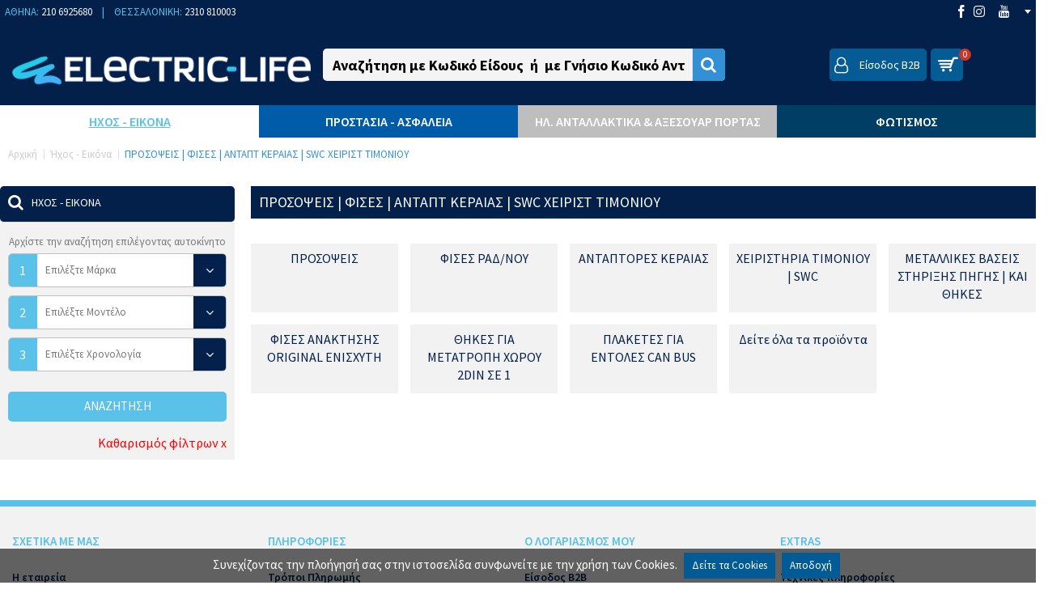

--- FILE ---
content_type: text/html; charset=utf-8
request_url: https://www.electriclife.gr/index.php?route=product/category&path=1_16
body_size: 103200
content:
<!DOCTYPE html>
<html dir="ltr" lang="el" class="webkit chrome chrome131 mac journal-desktop is-guest skin-101 responsive-layout center-header mega-header catalog-language catalog-currency lang-flag lang-flag-mobile currency-symbol currency-symbol-mobile product-grid-description mobile-menu-on-tablet header-center header-sticky sticky-menu backface product-grid-no-second-image product-list-no-second-image hide-cart category-page category-page-16 layout-3 route-product-category oc2 oc23 main-menu-item-1-selected custom_filter_on_mobile one-column hide-wholesale no-currency no-language" data-j2v="2.16.8">
<head>
<meta charset="UTF-8" />
<meta http-equiv="refresh" content="900">
<meta name='viewport' content="width=device-width, initial-scale=1.0, maximum-scale=1.0, user-scalable=no">
<meta name="format-detection" content="telephone=no">
<!--[if IE]><meta http-equiv="X-UA-Compatible" content="IE=Edge,chrome=1"/><![endif]-->
<title>ΠΡΟΣΟΨΕΙΣ | ΦΙΣΕΣ | ΑΝΤΑΠΤ ΚΕΡΑΙΑΣ | SWC ΧΕΙΡΙΣΤ ΤΙΜΟΝΙΟΥ</title>
<base href="https://www.electriclife.gr/" />
<meta property="og:title" content="ΠΡΟΣΟΨΕΙΣ | ΦΙΣΕΣ | ΑΝΤΑΠΤ ΚΕΡΑΙΑΣ | SWC ΧΕΙΡΙΣΤ ΤΙΜΟΝΙΟΥ" />
<meta property="og:site_name" content="electriclife.gr" />
<meta property="og:url" content="https://www.electriclife.gr/index.php?route=product/category&path=16" />
<meta property="og:description" content="" />
<meta property="og:type" content="website" />
<meta property="og:image" content="https://www.electriclife.gr/image/cache/no_image-600x315.png" />
<meta property="og:image:width" content="600" />
<meta property="og:image:height" content="315" />
<meta name="twitter:card" content="summary" />
<meta name="twitter:title" content="ΠΡΟΣΟΨΕΙΣ | ΦΙΣΕΣ | ΑΝΤΑΠΤ ΚΕΡΑΙΑΣ | SWC ΧΕΙΡΙΣΤ ΤΙΜΟΝΙΟΥ" />
<meta name="twitter:description" content="" />
<meta name="twitter:image" content="https://www.electriclife.gr/image/cache/no_image-200x200.png" />
<meta name="twitter:image:width" content="200" />
<meta name="twitter:image:height" content="200" />
<link href="https://www.electriclife.gr/index.php?route=product/category&amp;path=16" rel="canonical" />
<link href="https://www.electriclife.gr/image/catalog/000logo/electric-life-favicon.png" rel="icon" />
<link rel="stylesheet" href="//fonts.googleapis.com/css?family=Source+Sans+Pro:700,regular,600,300%7CMontserrat:regular%7CSource+Code+Pro:regular&amp;subset=latin"/>
<link rel="stylesheet" href="https://www.electriclife.gr/catalog/view/theme/journal2/css/j-strap.css?j2v=2.16.8"/>
<link rel="stylesheet" href="https://www.electriclife.gr/catalog/view/javascript/font-awesome/css/font-awesome.min.css?j2v=2.16.8"/>
<link rel="stylesheet" href="https://www.electriclife.gr/catalog/view/theme/journal2/lib/jquery.ui/jquery-ui-slider.min.css?j2v=2.16.8"/>
<link rel="stylesheet" href="https://www.electriclife.gr/catalog/view/theme/journal2/lib/swiper/css/swiper.css?j2v=2.16.8"/>
<link rel="stylesheet" href="https://www.electriclife.gr/catalog/view/theme/journal2/lib/lightgallery/css/lightgallery.min.css?j2v=2.16.8"/>
<link rel="stylesheet" href="https://www.electriclife.gr/catalog/view/theme/journal2/lib/magnific-popup/magnific-popup.css?j2v=2.16.8"/>
<link rel="stylesheet" href="https://www.electriclife.gr/catalog/view/theme/default/stylesheet/custom_filter.css?j2v=2.16.8"/>
<link rel="stylesheet" href="https://www.electriclife.gr/catalog/view/javascript/productbundles/fancybox/jquery.fancybox.css?j2v=2.16.8"/>
<link rel="stylesheet" href="https://www.electriclife.gr/catalog/view/javascript/jquery/datetimepicker/bootstrap-datetimepicker.min.css?j2v=2.16.8"/>
<link rel="stylesheet" href="https://www.electriclife.gr/catalog/view/theme/journal2/stylesheet/productbundles/productbundles.css?v=4.5.3&amp;j2v=2.16.8"/>
<link rel="stylesheet" href="https://www.electriclife.gr/catalog/view/javascript/bootstrap-modal/bootstrap.min.css?j2v=2.16.8"/>
<link rel="stylesheet" href="https://www.electriclife.gr/catalog/view/theme/default/stylesheet/cookie.css?j2v=2.16.8"/>
<link rel="stylesheet" href="https://www.electriclife.gr/catalog/view/theme/journal2/css/hint.min.css?j2v=2.16.8"/>
<link rel="stylesheet" href="https://www.electriclife.gr/catalog/view/theme/journal2/css/journal.css?j2v=2.16.8"/>
<link rel="stylesheet" href="https://www.electriclife.gr/catalog/view/theme/journal2/css/features.css?j2v=2.16.8"/>
<link rel="stylesheet" href="https://www.electriclife.gr/catalog/view/theme/journal2/css/header.css?j2v=2.16.8"/>
<link rel="stylesheet" href="https://www.electriclife.gr/catalog/view/theme/journal2/css/module.css?j2v=2.16.8"/>
<link rel="stylesheet" href="https://www.electriclife.gr/catalog/view/theme/journal2/css/pages.css?j2v=2.16.8"/>
<link rel="stylesheet" href="https://www.electriclife.gr/catalog/view/theme/journal2/css/account.css?j2v=2.16.8"/>
<link rel="stylesheet" href="https://www.electriclife.gr/catalog/view/theme/journal2/css/blog-manager.css?j2v=2.16.8"/>
<link rel="stylesheet" href="https://www.electriclife.gr/catalog/view/theme/journal2/css/side-column.css?j2v=2.16.8"/>
<link rel="stylesheet" href="https://www.electriclife.gr/catalog/view/theme/journal2/css/product.css?j2v=2.16.8"/>
<link rel="stylesheet" href="https://www.electriclife.gr/catalog/view/theme/journal2/css/category.css?j2v=2.16.8"/>
<link rel="stylesheet" href="https://www.electriclife.gr/catalog/view/theme/journal2/css/footer.css?j2v=2.16.8"/>
<link rel="stylesheet" href="https://www.electriclife.gr/catalog/view/theme/journal2/css/icons.css?j2v=2.16.8"/>
<link rel="stylesheet" href="https://www.electriclife.gr/catalog/view/theme/journal2/css/responsive.css?j2v=2.16.8"/>
<link rel="stylesheet" href="https://www.electriclife.gr/catalog/view/theme/journal2/css/flex.css?j2v=2.16.8"/>
<link rel="stylesheet" href="https://www.electriclife.gr/catalog/view/theme/journal2/css/rtl.css?j2v=2.16.8"/>
<link rel="stylesheet" href="index.php?route=journal2/assets/css&amp;j2v=2.16.8" />
<script type="text/javascript" src="https://www.electriclife.gr/catalog/view/theme/journal2/lib/modernizr/modernizr.min.js?j2v=2.16.8"></script>
<script type="text/javascript" src="https://www.electriclife.gr/catalog/view/javascript/jquery/jquery-2.1.1.min.js?j2v=2.16.8"></script>
<script type="text/javascript" src="https://www.electriclife.gr/catalog/view/javascript/bootstrap/js/bootstrap.min.js?j2v=2.16.8"></script>
<script type="text/javascript" src="https://www.electriclife.gr/catalog/view/theme/journal2/lib/jquery/jquery-migrate-1.2.1.min.js?j2v=2.16.8"></script>
<script type="text/javascript" src="https://www.electriclife.gr/catalog/view/theme/journal2/lib/jquery.ui/jquery-ui-slider.min.js?j2v=2.16.8"></script>
<script type="text/javascript" src="https://www.electriclife.gr/catalog/view/javascript/common.js?j2v=2.16.8"></script>
<script type="text/javascript" src="https://www.electriclife.gr/catalog/view/javascript/jquery/jquery.total-storage.min.js?j2v=2.16.8"></script>
<script type="text/javascript" src="https://www.electriclife.gr/catalog/view/theme/journal2/lib/jquery.tabs/tabs.js?j2v=2.16.8"></script>
<script type="text/javascript" src="https://www.electriclife.gr/catalog/view/theme/journal2/lib/swiper/js/swiper.jquery.js?j2v=2.16.8"></script>
<script type="text/javascript" src="https://www.electriclife.gr/catalog/view/theme/journal2/lib/ias/jquery-ias.min.js?j2v=2.16.8"></script>
<script type="text/javascript" src="https://www.electriclife.gr/catalog/view/theme/journal2/lib/intense/intense.min.js?j2v=2.16.8"></script>
<script type="text/javascript" src="https://www.electriclife.gr/catalog/view/theme/journal2/lib/lightgallery/js/lightgallery.js?j2v=2.16.8"></script>
<script type="text/javascript" src="https://www.electriclife.gr/catalog/view/theme/journal2/lib/magnific-popup/jquery.magnific-popup.js?j2v=2.16.8"></script>
<script type="text/javascript" src="https://www.electriclife.gr/catalog/view/theme/journal2/lib/actual/jquery.actual.min.js?j2v=2.16.8"></script>
<script type="text/javascript" src="https://www.electriclife.gr/catalog/view/theme/journal2/lib/countdown/jquery.countdown.js?j2v=2.16.8"></script>
<script type="text/javascript" src="https://www.electriclife.gr/catalog/view/theme/journal2/lib/image-zoom/jquery.imagezoom.min.js?j2v=2.16.8"></script>
<script type="text/javascript" src="https://www.electriclife.gr/catalog/view/theme/journal2/lib/lazy/jquery.lazy.1.6.min.js?j2v=2.16.8"></script>
<script type="text/javascript" src="https://www.electriclife.gr/catalog/view/theme/journal2/lib/quovolver/jquery.quovolver.js?j2v=2.16.8"></script>
<script type="text/javascript" src="https://www.electriclife.gr/catalog/view/javascript/productbundles/fancybox/jquery.fancybox.pack.js?j2v=2.16.8"></script>
<script type="text/javascript" src="https://www.electriclife.gr/catalog/view/javascript/jquery/datetimepicker/moment.js?j2v=2.16.8"></script>
<script type="text/javascript" src="https://www.electriclife.gr/catalog/view/javascript/jquery/datetimepicker/bootstrap-datetimepicker.min.js?j2v=2.16.8"></script>
<script type="text/javascript" src="https://www.electriclife.gr/catalog/view/theme/journal2/js/journal.js?j2v=2.16.8"></script>
<!--[if (gte IE 6)&(lte IE 8)]><script src="catalog/view/theme/journal2/lib/selectivizr/selectivizr.min.js"></script><![endif]-->
<!-- Google tag (gtag.js) -->
<script async src="https://www.googletagmanager.com/gtag/js?id=G-BVG00KV8SX"></script>
<script>
  window.dataLayer = window.dataLayer || [];
  function gtag(){dataLayer.push(arguments);}
  gtag('js', new Date());

  gtag('config', 'G-BVG00KV8SX');
</script><script>
        Journal.COUNTDOWN = {
        DAYS    : "Days",
        HOURS   : "Hours",
        MINUTES : "Min",
        SECONDS : "Sec"
    };
        Journal.NOTIFICATION_BUTTONS = '<div class="notification-buttons"><a class="button notification-cart" href="https://www.electriclife.gr/index.php?route=checkout/cart">Εμφάνιση καλαθιού</a><a class="button notification-checkout" href="https://www.electriclife.gr/index.php?route=checkout/checkout">Αγορά</a></div>';
</script>
</head>
<body>
<!--[if lt IE 9]>
<div class="old-browser">You are using an old browser. Please <a href="http://windows.microsoft.com/en-us/internet-explorer/download-ie">upgrade to a newer version</a> or <a href="http://browsehappy.com/">try a different browser</a>.</div>
<![endif]-->
<header class="journal-header-center journal-header-mega">
    <div class="header">
    <div class="journal-top-header j-min z-1"></div>
    <div class="journal-menu-bg z-0"> </div>
    <div class="journal-center-bg j-100 z-0"> </div>

    <div id="header" class="journal-header z-2">
        
        <div class="header-assets top-bar">
            <div class="journal-links j-min xs-100 sm-100 md-50 lg-50 xl-50">
                <div class="links j-min">
                    <ul class="top-menu">
                                        <li>
                            <a href="https://www.electriclife.gr/index.php?route=information/contact" class="m-item ">                    <span class="top-menu-link"><span class="city-tel">ΑΘΗΝΑ:</span> 210 6925680</span>                </a>
                                </li>
            <li>
                            <span class="m-item hide-on-phone no-link"><span><span class="city-tel">|</span</span></span>
                                </li>
            <li>
                            <a href="https://www.electriclife.gr/index.php?route=information/contact" class="m-item ">                    <span class="top-menu-link"><span class="city-tel">ΘΕΣΣΑΛΟΝΙΚΗ:</span> 2310 810003</span>                </a>
                                </li>                    </ul>
                </div>
            </div>

            
            
            <div class="journal-secondary j-min xs-100 sm-100 md-50 lg-50 xl-50">
                <div class="links j-min">
                    <ul class="top-menu">
                    <li>
                            <a href="https://www.facebook.com/www.electriclife.gr/" class="m-item icon-only" target="_blank"><i style="margin-right: 5px; font-size: 16px; left: 5px" data-icon="&#xe683;"></i>                    <span class="top-menu-link"></span>                </a>
                                </li>
            <li>
                            <a href="https://www.instagram.com/electriclife_greece/" class="m-item icon-only" target="_blank"><i style="margin-right: 5px; font-size: 16px; left: -5px" data-icon="&#xf16d;"></i>                    <span class="top-menu-link"></span>                </a>
                                </li>
            <li>
                            <a href="https://www.youtube.com/@ElectricLifeTech/videos" class="m-item icon-only has-dropdown" target="_blank"><i style="margin-right: 5px; font-size: 16px; left: -5px" data-icon="&#xf167;"></i>                    <span class="top-menu-link"></span>                </a>
                                </li>                    </ul>
                </div>
            </div>
        </div>

        <div class="header-assets">
            <div class="journal-logo j-100 xs-100 sm-100 md-30 lg-30 xl-30">
                                    <div id="logo">
                        <a href="https://www.electriclife.gr/">
                            <img src="https://www.electriclife.gr/image/cache/data/electric-life_new-02.pnglogo-398x72.png" width="398" height="72" alt="electriclife.gr" title="electriclife.gr" class="logo-1x" />                        </a>
                    </div>
                            </div>
            <div class="journal-search j-min xs-100 sm-50 md-45 lg-45 xl-45">
                                    <div id="search" class="input-group j-min">
  <input type="text" name="search" value="" placeholder="Αναζήτηση με Κωδικό Είδους  ή  με Γνήσιο Κωδικό Ανταλλακτικού" autocomplete="off" class="form-control input-lg" />
  <div class="button-search"><button type="button"><i></i></button></div>
</div>                            </div>

            <div class="journal-cart j-min xs-100 sm-50 md-25 lg-25 xl-25">
            	<div id="login" class="btn-group">
                                		<button class="btn btn-inverse btn-block btn-lg dropdown-toggle heading" type="button"><i></i> <span> Είσοδος B2B</span></button>
            		<div class="login-content">
                        <h2 class="secondary-title">Είσοδος B2B</h2>
            			<form id="quick-login" action="https://www.electriclife.gr/index.php?route=account/login/quick" method="post" enctype="multipart/form-data">
            				<div class="login-wrap">
            					<div class="form-group">
            						<input type="text" name="email" value="" placeholder="Username" id="input-quick-email" class="form-control">
            					</div>
            					<div class="form-group">
            						<input type="password" name="password" value="" placeholder="Κωδικός" id="input-quick-password" class="form-control">
            					</div>
            				</div>
            				<div style="text-align: right;margin-top: 5px;">
                 				<input type="submit" value="Σύνδεση" class="btn btn-primary button">
                			</div>
            			</form>
            		</div>
                                	</div>
                <div id="cart" class="btn-group">
  <button type="button" data-toggle="dropdown" class="btn btn-inverse btn-block btn-lg dropdown-toggle heading"><a><i></i><span id="cart-total">0</span></a></button>
  <div class="content">
    <ul class="cart-wrapper">
        <li>
      <p class="text-center empty">Το καλάθι αγορών είναι άδειο!</p>
    </li>
        </ul>
  </div>
</div>
            </div>
        </div>

        <div class="journal-menu j-min xs-100 sm-100 md-100 lg-100 xl-100">
            <style>#main-menu-item-1 { background-color: rgb(65, 130, 110) !important; } #main-menu-item-1:hover { background-color: rgb(255, 255, 255) !important; } #main-menu-item-2 { background-color: rgb(0, 92, 169) !important; } #main-menu-item-2:hover { background-color: rgb(255, 255, 255) !important; } #main-menu-item-3 { background-color: rgb(190, 190, 190) !important; } #main-menu-item-3:hover { background-color: rgb(255, 255, 255) !important; } #main-menu-item-4 { background-color: rgb(0, 62, 101) !important; } #main-menu-item-4:hover { background-color: rgb(255, 255, 255) !important; }</style>
<div class="mobile-trigger">MENU</div>
<ul class="super-menu mobile-menu menu-table" style="table-layout: fixed">
        <li id="main-menu-item-1" class="mega-menu-categories ">
                <a href="https://www.electriclife.gr/index.php?route=home/accessories" ><span class="main-menu-text">Ήχος - Εικόνα</span></a>
                        <div class="mega-menu">
            <div>
                        <div class="mega-menu-item xs-50 sm-50 md-25 lg-12 xl-12 menu-image-top menu-no-image">
                <div>
                    <h3><a href="https://www.electriclife.gr/index.php?route=product/category&amp;path=1_20">ΟΘΟΝΕΣ και ΣΥΝΑΦΗ ΟΘΟΝΩΝ</a></h3>
                    <div>
                                                            <ul>
                                                <li data-image="https://www.electriclife.gr/image/cache/no_image-250x250.png"><a href="https://www.electriclife.gr/index.php?route=product/category&amp;path=1_20_75">ΟΕΜ ΠΗΓΕΣ ΕΡΓΟΣΤΑΣΙΑΚΟΥ ΤΥΠΟΥ</a></li>
                                                <li data-image="https://www.electriclife.gr/image/cache/no_image-250x250.png"><a href="https://www.electriclife.gr/index.php?route=product/category&amp;path=1_20_343">DIGITAL DASHBOARD -ΨΗΦΙΑΚΑ ΤΑΜΠΛΩ ΟΧΗΜΑΤΩΝ</a></li>
                                                <li data-image="https://www.electriclife.gr/image/cache/no_image-250x250.png"><a href="https://www.electriclife.gr/index.php?route=product/category&amp;path=1_20_345">CAR PLAY- ANDROID AUTO ΓΙΑ ANDROID ΣΥΣΚΕΥΕΣ</a></li>
                                                <li data-image="https://www.electriclife.gr/image/cache/no_image-250x250.png"><a href="https://www.electriclife.gr/index.php?route=product/category&amp;path=1_20_154">2-DIN ΟΘΟΝΕΣ</a></li>
                                                <li data-image="https://www.electriclife.gr/image/cache/no_image-250x250.png"><a href="https://www.electriclife.gr/index.php?route=product/category&amp;path=1_20_155">TABLET</a></li>
                                                <li data-image="https://www.electriclife.gr/image/cache/no_image-250x250.png"><a href="https://www.electriclife.gr/index.php?route=product/category&amp;path=1_20_230">1-DIN ΟΘΟΝΕΣ</a></li>
                                                <li data-image="https://www.electriclife.gr/image/cache/no_image-250x250.png"><a href="https://www.electriclife.gr/index.php?route=product/category&amp;path=1_20_304">ANDROID STREAMING</a></li>
                                                <li data-image="https://www.electriclife.gr/image/cache/no_image-250x250.png"><a href="https://www.electriclife.gr/index.php?route=product/category&amp;path=1_20_279">DVR - ΚΑΤΑΓΡΑΦΙΚΑ</a></li>
                                                <li data-image="https://www.electriclife.gr/image/cache/no_image-250x250.png"><a href="https://www.electriclife.gr/index.php?route=product/category&amp;path=1_20_126">CAR PLAY- ANDROID AUTO ΓΙΑ ΕΡΓΟΣΤ ΠΗΓΕΣ</a></li>
                                                <li data-image="https://www.electriclife.gr/image/cache/no_image-250x250.png"><a href="https://www.electriclife.gr/index.php?route=product/category&amp;path=1_20_278">OPTICAL BOX - AMPLIFIER CABLE</a></li>
                                                                        <li class="view-more"><a href="https://www.electriclife.gr/index.php?route=product/category&amp;path=1_20">Περισσότερα</a></li>
                                            </ul>
                                        </div>
                </div>
            </div>
                        <div class="mega-menu-item xs-50 sm-50 md-25 lg-12 xl-12 menu-image-top menu-no-image">
                <div>
                    <h3><a href="https://www.electriclife.gr/index.php?route=product/category&amp;path=1_392">ΟΘΟΝΕΣ OEM PHONOCAR</a></h3>
                    <div>
                                                            <ul>
                                                <li data-image="https://www.electriclife.gr/image/cache/no_image-250x250.png"><a href="https://www.electriclife.gr/index.php?route=product/category&amp;path=1_392_393">OEM ΕΡΓΟΣΤΑΣΙΑΚΟΥ ΤΥΠΟΥ</a></li>
                                                                    </ul>
                                        </div>
                </div>
            </div>
                        <div class="mega-menu-item xs-50 sm-50 md-25 lg-12 xl-12 menu-image-top menu-no-image">
                <div>
                    <h3><a href="https://www.electriclife.gr/index.php?route=product/category&amp;path=1_28">ΠΛΗΡΕΣ ΣΕΤ ΤΟΠΟΘΕΤΗΣΗΣ UNIVERSAL ΠΗΓΗΣ</a></h3>
                    <div>
                                                            <ul>
                                                <li data-image="https://www.electriclife.gr/image/cache/no_image-250x250.png"><a href="https://www.electriclife.gr/index.php?route=product/category&amp;path=1_28_322">ΣΕΤ ΠΡΟΣΟΨΗ ΦΙΣΑ ΑΝΤΑΠΤΟΡΕΣ</a></li>
                                                                    </ul>
                                        </div>
                </div>
            </div>
                        <div class="mega-menu-item xs-50 sm-50 md-25 lg-12 xl-12 menu-image-top menu-no-image">
                <div>
                    <h3><a href="https://www.electriclife.gr/index.php?route=product/category&amp;path=1_18">RADIO CD - USB</a></h3>
                    <div>
                                                            <ul>
                                                <li data-image="https://www.electriclife.gr/image/cache/no_image-250x250.png"><a href="https://www.electriclife.gr/index.php?route=product/category&amp;path=1_18_68">RADIO CD - RADIO USB - RADIO DVD</a></li>
                                                <li data-image="https://www.electriclife.gr/image/cache/no_image-250x250.png"><a href="https://www.electriclife.gr/index.php?route=product/category&amp;path=1_18_69">ΤΗΛΕΧΕΙΡΙΣΤΗΡΙΑ ΚΑΙ ΠΑΡΕΛΚΟΜΕΝΑ</a></li>
                                                                    </ul>
                                        </div>
                </div>
            </div>
                        <div class="mega-menu-item xs-50 sm-50 md-25 lg-12 xl-12 menu-image-top menu-no-image">
                <div>
                    <h3><a href="https://www.electriclife.gr/index.php?route=product/category&amp;path=1_16">ΠΡΟΣΟΨΕΙΣ | ΦΙΣΕΣ | ΑΝΤΑΠΤ ΚΕΡΑΙΑΣ | SWC ΧΕΙΡΙΣΤ ΤΙΜΟΝΙΟΥ</a></h3>
                    <div>
                                                            <ul>
                                                <li data-image="https://www.electriclife.gr/image/cache/no_image-250x250.png"><a href="https://www.electriclife.gr/index.php?route=product/category&amp;path=1_16_57">ΠΡΟΣΟΨΕΙΣ</a></li>
                                                <li data-image="https://www.electriclife.gr/image/cache/no_image-250x250.png"><a href="https://www.electriclife.gr/index.php?route=product/category&amp;path=1_16_58">ΦΙΣΕΣ ΡΑΔ/ΝΟΥ</a></li>
                                                <li data-image="https://www.electriclife.gr/image/cache/no_image-250x250.png"><a href="https://www.electriclife.gr/index.php?route=product/category&amp;path=1_16_60">ΑΝΤΑΠΤΟΡΕΣ ΚΕΡΑΙΑΣ</a></li>
                                                <li data-image="https://www.electriclife.gr/image/cache/no_image-250x250.png"><a href="https://www.electriclife.gr/index.php?route=product/category&amp;path=1_16_61">ΧΕΙΡΙΣΤΗΡΙΑ ΤΙΜΟΝΙΟΥ  |  SWC</a></li>
                                                <li data-image="https://www.electriclife.gr/image/cache/no_image-250x250.png"><a href="https://www.electriclife.gr/index.php?route=product/category&amp;path=1_16_294">ΜΕΤΑΛΛΙΚΕΣ ΒΑΣΕΙΣ ΣΤΗΡΙΞΗΣ ΠΗΓΗΣ | ΚΑΙ ΘΗΚΕΣ</a></li>
                                                <li data-image="https://www.electriclife.gr/image/cache/no_image-250x250.png"><a href="https://www.electriclife.gr/index.php?route=product/category&amp;path=1_16_62">ΦΙΣΕΣ ΑΝΑΚΤΗΣΗΣ ORIGINAL ΕΝΙΣΧΥΤΗ</a></li>
                                                <li data-image="https://www.electriclife.gr/image/cache/no_image-250x250.png"><a href="https://www.electriclife.gr/index.php?route=product/category&amp;path=1_16_59">ΘΗΚΕΣ ΓΙΑ ΜΕΤΑΤΡΟΠΗ ΧΩΡΟΥ 2DIN ΣΕ 1</a></li>
                                                <li data-image="https://www.electriclife.gr/image/cache/no_image-250x250.png"><a href="https://www.electriclife.gr/index.php?route=product/category&amp;path=1_16_132">ΠΛΑΚΕΤΕΣ ΓΙΑ ΕΝΤΟΛΕΣ CAN BUS</a></li>
                                                <li data-image="https://www.electriclife.gr/image/cache/no_image-250x250.png"><a href="https://www.electriclife.gr/index.php?route=product/category&amp;path=1_16_146">Δείτε όλα τα προϊόντα</a></li>
                                                                    </ul>
                                        </div>
                </div>
            </div>
                        <div class="mega-menu-item xs-50 sm-50 md-25 lg-12 xl-12 menu-image-top menu-no-image">
                <div>
                    <h3><a href="https://www.electriclife.gr/index.php?route=product/category&amp;path=1_19">MONITORS   |  HUD</a></h3>
                    <div>
                                                            <ul>
                                                <li data-image="https://www.electriclife.gr/image/cache/no_image-250x250.png"><a href="https://www.electriclife.gr/index.php?route=product/category&amp;path=1_19_107">ΚΙΤ ΜΟΝΙΤΟΡ ΜΕ ΚΑΜΕΡΑ</a></li>
                                                <li data-image="https://www.electriclife.gr/image/cache/no_image-250x250.png"><a href="https://www.electriclife.gr/index.php?route=product/category&amp;path=1_19_70">ΜΟΝΙΤΟΡ ΓΙΑ ΤΑΜΠΛΩ</a></li>
                                                <li data-image="https://www.electriclife.gr/image/cache/no_image-250x250.png"><a href="https://www.electriclife.gr/index.php?route=product/category&amp;path=1_19_71">ΜΟΝΙΤΟΡ ΓΙΑ ΠΡΟΣΚΕΦΑΛΑ</a></li>
                                                <li data-image="https://www.electriclife.gr/image/cache/no_image-250x250.png"><a href="https://www.electriclife.gr/index.php?route=product/category&amp;path=1_19_306">ΜΟΝΙΤΟΡ ΜΕ CAR PLAY - ANDROID AUTO</a></li>
                                                <li data-image="https://www.electriclife.gr/image/cache/no_image-250x250.png"><a href="https://www.electriclife.gr/index.php?route=product/category&amp;path=1_19_72">ΜΟΝΙΤΟΡ ΟΡΟΦΗΣ</a></li>
                                                <li data-image="https://www.electriclife.gr/image/cache/no_image-250x250.png"><a href="https://www.electriclife.gr/index.php?route=product/category&amp;path=1_19_73">ΑΚΟΥΣΤΙΚΑ IR</a></li>
                                                                    </ul>
                                        </div>
                </div>
            </div>
                        <div class="mega-menu-item xs-50 sm-50 md-25 lg-12 xl-12 menu-image-top menu-no-image">
                <div>
                    <h3><a href="https://www.electriclife.gr/index.php?route=product/category&amp;path=1_21">ΚΑΜΕΡΕΣ</a></h3>
                    <div>
                                                            <ul>
                                                <li data-image="https://www.electriclife.gr/image/cache/no_image-250x250.png"><a href="https://www.electriclife.gr/index.php?route=product/category&amp;path=1_21_397">ΓΙΑ ΜΕΓΑΛΑ ΟΧΗΜΑΤΑ</a></li>
                                                <li data-image="https://www.electriclife.gr/image/cache/no_image-250x250.png"><a href="https://www.electriclife.gr/index.php?route=product/category&amp;path=1_21_395">ΣΥΣΤΗΜΑΤΑ ΚΑΜΕΡΩΝ 360</a></li>
                                                <li data-image="https://www.electriclife.gr/image/cache/no_image-250x250.png"><a href="https://www.electriclife.gr/index.php?route=product/category&amp;path=1_21_156">ΚΑΜΕΡΕΣ CVBS-ΑΝΑΛΟΓΙΚΕΣ UNIVERSAL</a></li>
                                                <li data-image="https://www.electriclife.gr/image/cache/no_image-250x250.png"><a href="https://www.electriclife.gr/index.php?route=product/category&amp;path=1_21_301">ΚΑΜΕΡΕΣ ΑHD UNIVERSAL</a></li>
                                                <li data-image="https://www.electriclife.gr/image/cache/no_image-250x250.png"><a href="https://www.electriclife.gr/index.php?route=product/category&amp;path=1_21_80">ΑΣΥΡΜΑΤΗ ΣΥΝΔΕΣΗ</a></li>
                                                <li data-image="https://www.electriclife.gr/image/cache/no_image-250x250.png"><a href="https://www.electriclife.gr/index.php?route=product/category&amp;path=1_21_336">ΚΑΜΕΡΕΣ ΜΕ ΤΕΧΝΟΛΟΓΙΑ  ΑΙ</a></li>
                                                <li data-image="https://www.electriclife.gr/image/cache/no_image-250x250.png"><a href="https://www.electriclife.gr/index.php?route=product/category&amp;path=1_21_77">ΚΑΜΕΡΕΣ OEM ΓΙΑ ΕΡΓΟΣΤΑΣΙΑΚΗ ΘΕΣΗ</a></li>
                                                <li data-image="https://www.electriclife.gr/image/cache/no_image-250x250.png"><a href="https://www.electriclife.gr/index.php?route=product/category&amp;path=1_21_308">ΕΜΠΡΟΣ ΚΑΜΕΡΕΣ ΚΑΙ ΣΥΝΔΕΣΗ</a></li>
                                                <li data-image="https://www.electriclife.gr/image/cache/no_image-250x250.png"><a href="https://www.electriclife.gr/index.php?route=product/category&amp;path=1_21_78">ΚΑΜΕΡΕΣ ΚΑΘΡΕΠΤΗ</a></li>
                                                <li data-image="https://www.electriclife.gr/image/cache/no_image-250x250.png"><a href="https://www.electriclife.gr/index.php?route=product/category&amp;path=1_21_79">DIVIDER ΓΙΑ 2-4 ΚΑΜΕΡΕΣ ΣΕ ΕΝΑ ΜΟΝΙΤΟΡ</a></li>
                                                                        <li class="view-more"><a href="https://www.electriclife.gr/index.php?route=product/category&amp;path=1_21">Περισσότερα</a></li>
                                            </ul>
                                        </div>
                </div>
            </div>
                        <div class="mega-menu-item xs-50 sm-50 md-25 lg-12 xl-12 menu-image-top menu-no-image">
                <div>
                    <h3><a href="https://www.electriclife.gr/index.php?route=product/category&amp;path=1_17">ΣΥΝΔΕΣΗ AUDIO - VIDEO ΣΕ ΕΡΓΟΣΤΑΣΙΑΚΗ ΠΗΓΗ</a></h3>
                    <div>
                                                            <ul>
                                                <li data-image="https://www.electriclife.gr/image/cache/catalog/Products/Accessories/04/04010-250x250.jpg"><a href="https://www.electriclife.gr/index.php?route=product/category&amp;path=1_17_67">ΣΥΝΔΕΣΗ AUDIO ΣΕ ΕΡΓΟΣΤΑΣΙΑΚΗ ΠΗΓΗ</a></li>
                                                <li data-image="https://www.electriclife.gr/image/cache/catalog/Products/Accessories/05/05882-250x250.jpg"><a href="https://www.electriclife.gr/index.php?route=product/category&amp;path=1_17_63">ΣΥΝΔΕΣΗ USB - SD - Iphone ΣΕ ΕΡΓΟΣΤΑΣΙΑΚΗ ΠΗΓΗ</a></li>
                                                <li data-image="https://www.electriclife.gr/image/cache/catalog/Products/Accessories/04/04031-250x250.jpg"><a href="https://www.electriclife.gr/index.php?route=product/category&amp;path=1_17_129">ΣΥΝΔΕΣΗ ΑΣΥΡΜΑΤΗ ΕΞΤΡΑ AUDIO</a></li>
                                                <li data-image="https://www.electriclife.gr/image/cache/catalog/Products/Accessories/05/05932-250x250.jpg"><a href="https://www.electriclife.gr/index.php?route=product/category&amp;path=1_17_64">ΣΥΝΔΕΣΗ ΚΑΜΕΡΑΣ Ή TUNER ΣΕ ΕΡΓΟΣΤΑΣΙΑΚΗ ΠΗΓΗ</a></li>
                                                                    </ul>
                                        </div>
                </div>
            </div>
                        <div class="mega-menu-item xs-50 sm-50 md-25 lg-12 xl-12 menu-image-top menu-no-image">
                <div>
                    <h3><a href="https://www.electriclife.gr/index.php?route=product/category&amp;path=1_5">TUNER | MEDIA - DVD PLAYER | MIRROR LINK | TV FREE</a></h3>
                    <div>
                                                            <ul>
                                                <li data-image="https://www.electriclife.gr/image/cache/no_image-250x250.png"><a href="https://www.electriclife.gr/index.php?route=product/category&amp;path=1_5_81">TV TUNER</a></li>
                                                <li data-image="https://www.electriclife.gr/image/cache/no_image-250x250.png"><a href="https://www.electriclife.gr/index.php?route=product/category&amp;path=1_5_82">ΚΕΡΑΙΕΣ TUNER TV</a></li>
                                                <li data-image="https://www.electriclife.gr/image/cache/no_image-250x250.png"><a href="https://www.electriclife.gr/index.php?route=product/category&amp;path=1_5_323">MIRROR LINK</a></li>
                                                <li data-image="https://www.electriclife.gr/image/cache/no_image-250x250.png"><a href="https://www.electriclife.gr/index.php?route=product/category&amp;path=1_5_325">DVD PLAYER</a></li>
                                                <li data-image="https://www.electriclife.gr/image/cache/no_image-250x250.png"><a href="https://www.electriclife.gr/index.php?route=product/category&amp;path=1_5_245">DAB RADIO TUNER   (DIGITAL AUDIO)</a></li>
                                                <li data-image="https://www.electriclife.gr/image/cache/no_image-250x250.png"><a href="https://www.electriclife.gr/index.php?route=product/category&amp;path=1_5_324">MEDIA PLAYER</a></li>
                                                <li data-image="https://www.electriclife.gr/image/cache/no_image-250x250.png"><a href="https://www.electriclife.gr/index.php?route=product/category&amp;path=1_5_276">TV FREE ΑΝΤΑΠΤΟΡΕΣ (ΓΙΑ ΕΙΚΟΝΑ ΕΝ ΚΙΝΗΣΕΙ)</a></li>
                                                                    </ul>
                                        </div>
                </div>
            </div>
                        <div class="mega-menu-item xs-50 sm-50 md-25 lg-12 xl-12 menu-image-top menu-no-image">
                <div>
                    <h3><a href="https://www.electriclife.gr/index.php?route=product/category&amp;path=1_233">ΑΝΑΚΤΗΣΗ ΕΡΓΟΣΤΑΣΙΑΚΗΣ ΚΑΜΕΡΑΣ, USB, PARKING</a></h3>
                    <div>
                                                            <ul>
                                                <li data-image="https://www.electriclife.gr/image/cache/no_image-250x250.png"><a href="https://www.electriclife.gr/index.php?route=product/category&amp;path=1_233_234">ΑΝΑΚΤΗΣΗ ΕΡΓΟΣΤΑΣΙΑΚΗΣ ΚΑΜΕΡΑΣ - PARKING</a></li>
                                                <li data-image="https://www.electriclife.gr/image/cache/no_image-250x250.png"><a href="https://www.electriclife.gr/index.php?route=product/category&amp;path=1_233_235">ΑΝΑΚΤΗΣΗ ΕΡΓΟΣΤΑΣΙΑΚΟΥ USB - AUX IN</a></li>
                                                                    </ul>
                                        </div>
                </div>
            </div>
                        <div class="mega-menu-item xs-50 sm-50 md-25 lg-12 xl-12 menu-image-top menu-no-image">
                <div>
                    <h3><a href="https://www.electriclife.gr/index.php?route=product/category&amp;path=1_202">ΗΧΕΙΑ - ΕΝΙΣΧΥΤΕΣ - ΒΑΣΕΙΣ ΗΧΕΙΩΝ - ΓΡΙΛΛΙΕΣ</a></h3>
                    <div>
                                                            <ul>
                                                <li data-image="https://www.electriclife.gr/image/cache/no_image-250x250.png"><a href="https://www.electriclife.gr/index.php?route=product/category&amp;path=1_202_203">100mm ΗΧΕΙΑ  - 4 ιντσες</a></li>
                                                <li data-image="https://www.electriclife.gr/image/cache/no_image-250x250.png"><a href="https://www.electriclife.gr/index.php?route=product/category&amp;path=1_202_204">130mm ΗΧΕΙΑ  - 5 ιντσες</a></li>
                                                <li data-image="https://www.electriclife.gr/image/cache/no_image-250x250.png"><a href="https://www.electriclife.gr/index.php?route=product/category&amp;path=1_202_206">160x240  100x150 ΟΒΑΛ  ΗΧΕΙΑ</a></li>
                                                <li data-image="https://www.electriclife.gr/image/cache/no_image-250x250.png"><a href="https://www.electriclife.gr/index.php?route=product/category&amp;path=1_202_205">165mm ΗΧΕΙΑ - 6 ιντσες</a></li>
                                                <li data-image="https://www.electriclife.gr/image/cache/no_image-250x250.png"><a href="https://www.electriclife.gr/index.php?route=product/category&amp;path=1_202_207">200mm HXEIA - 8 ιντσες</a></li>
                                                <li data-image="https://www.electriclife.gr/image/cache/no_image-250x250.png"><a href="https://www.electriclife.gr/index.php?route=product/category&amp;path=1_202_211">87mm ΗΧΕΙΑ</a></li>
                                                <li data-image="https://www.electriclife.gr/image/cache/no_image-250x250.png"><a href="https://www.electriclife.gr/index.php?route=product/category&amp;path=1_202_215">ΒΑΣΕΙΣ ΗΧΕΙΩΝ</a></li>
                                                <li data-image="https://www.electriclife.gr/image/cache/no_image-250x250.png"><a href="https://www.electriclife.gr/index.php?route=product/category&amp;path=1_202_217">ΑΠΟΣΤΑΤΕΣ ΗΧΕΙΩΝ - ΤΣΕΠΕΣ ΗΧΕΙΩΝ</a></li>
                                                <li data-image="https://www.electriclife.gr/image/cache/no_image-250x250.png"><a href="https://www.electriclife.gr/index.php?route=product/category&amp;path=1_202_216">ΓΡΙΛΛΙΕΣ ΗΧΕΙΩΝ</a></li>
                                                <li data-image="https://www.electriclife.gr/image/cache/no_image-250x250.png"><a href="https://www.electriclife.gr/index.php?route=product/category&amp;path=1_202_218">ΦΙΣΕΣ ΗΧΕΙΩΝ</a></li>
                                                                        <li class="view-more"><a href="https://www.electriclife.gr/index.php?route=product/category&amp;path=1_202">Περισσότερα</a></li>
                                            </ul>
                                        </div>
                </div>
            </div>
                        <div class="mega-menu-item xs-50 sm-50 md-25 lg-12 xl-12 menu-image-top menu-no-image">
                <div>
                    <h3><a href="https://www.electriclife.gr/index.php?route=product/category&amp;path=1_12">BLUETOOTH - ΦΟΡΤΙΣΤΕΣ ΚΙΝΗΤΩΝ - ΑΞΕΣΟΥΑΡ</a></h3>
                    <div>
                                                            <ul>
                                                <li data-image="https://www.electriclife.gr/image/cache/no_image-250x250.png"><a href="https://www.electriclife.gr/index.php?route=product/category&amp;path=1_12_33">BLUETOOTH ΜΟΝΑΔΕΣ</a></li>
                                                <li data-image="https://www.electriclife.gr/image/cache/no_image-250x250.png"><a href="https://www.electriclife.gr/index.php?route=product/category&amp;path=1_12_35">ΕΠΑΓΩΓΙΚΟΙ ΦΟΡΤΙΣΤΕΣ</a></li>
                                                <li data-image="https://www.electriclife.gr/image/cache/no_image-250x250.png"><a href="https://www.electriclife.gr/index.php?route=product/category&amp;path=1_12_219">ΦΙΣΕΣ ΕΙΔΙΚΕΣ CAR KIT (BLUETOOTH)</a></li>
                                                <li data-image="https://www.electriclife.gr/image/cache/no_image-250x250.png"><a href="https://www.electriclife.gr/index.php?route=product/category&amp;path=1_12_34">ΦΟΡΤΙΣΤΕΣ ΚΑΙ ΒΑΣΕΙΣ SMARTPHONE</a></li>
                                                                    </ul>
                                        </div>
                </div>
            </div>
                        <div class="mega-menu-item xs-50 sm-50 md-25 lg-12 xl-12 menu-image-top menu-no-image">
                <div>
                    <h3><a href="https://www.electriclife.gr/index.php?route=product/category&amp;path=1_13">ΥΛΙΚΑ ΤΟΠΟΘΕΤΗΣΗΣ</a></h3>
                    <div>
                                                            <ul>
                                                <li data-image="https://www.electriclife.gr/image/cache/no_image-250x250.png"><a href="https://www.electriclife.gr/index.php?route=product/category&amp;path=1_13_112">ΑΣΦΑΛΕΙΕΣ - ΑΣΦΑΛΕΙΟΘΗΚΕΣ - ΔΙΑΝΟΜΕΙΣ</a></li>
                                                <li data-image="https://www.electriclife.gr/image/cache/no_image-250x250.png"><a href="https://www.electriclife.gr/index.php?route=product/category&amp;path=1_13_148">ΚΑΛΩΔΙΑ + ΑΞΕΣΟΥΑΡ ΓΙΑ ΕΝΙΣΧΥΤΗ ΣΥΝΔΕΣΗ</a></li>
                                                <li data-image="https://www.electriclife.gr/image/cache/no_image-250x250.png"><a href="https://www.electriclife.gr/index.php?route=product/category&amp;path=1_13_41">ΚΑΛΩΔΙΑ RCA  ΓΙΑ ΣΥΝΔΕΣΗ  AUDIO , VIDEO</a></li>
                                                <li data-image="https://www.electriclife.gr/image/cache/no_image-250x250.png"><a href="https://www.electriclife.gr/index.php?route=product/category&amp;path=1_13_110">ΚΑΛΩΔΙΑ ΗΧΕΙΩΝ  [2πολικα]</a></li>
                                                <li data-image="https://www.electriclife.gr/image/cache/no_image-250x250.png"><a href="https://www.electriclife.gr/index.php?route=product/category&amp;path=1_13_111">ΚΑΛΩΔΙΑ ΤΡΟΦΟΔΟΣΙΑΣ / ΓΕΙΩΣΗΣ  [1πολικά]</a></li>
                                                <li data-image="https://www.electriclife.gr/image/cache/no_image-250x250.png"><a href="https://www.electriclife.gr/index.php?route=product/category&amp;path=1_13_113">ΜΕΤΑΤΡΟΠΕΙΣ - ΣΤΑΘΕΡΟΠΟΙΗΤΕΣ ΤΑΣΗΣ</a></li>
                                                <li data-image="https://www.electriclife.gr/image/cache/no_image-250x250.png"><a href="https://www.electriclife.gr/index.php?route=product/category&amp;path=1_13_43">ΜΟΚΕΤΕΣ - ΗΧΟΠΑΝΑ - ΜΟΝΩΤΙΚΑ</a></li>
                                                <li data-image="https://www.electriclife.gr/image/cache/no_image-250x250.png"><a href="https://www.electriclife.gr/index.php?route=product/category&amp;path=1_13_39">ΥΛΙΚΑ ΓΙΑ ΗΛΕΚΤΡΙΚΕΣ ΣΥΝΔΕΣΕΙΣ</a></li>
                                                <li data-image="https://www.electriclife.gr/image/cache/no_image-250x250.png"><a href="https://www.electriclife.gr/index.php?route=product/category&amp;path=1_13_38">ΥΛΙΚΑ ΣΤΗΡΙΞΗΣ</a></li>
                                                <li data-image="https://www.electriclife.gr/image/cache/no_image-250x250.png"><a href="https://www.electriclife.gr/index.php?route=product/category&amp;path=1_13_42">ΦΙΛΤΡΑ ΑΝΤΙΠΑΡΑΣΙΤΙΚΑ ΗΧΟΥ ΚΑΙ ΡΕΥΜΑΤΟΣ</a></li>
                                                                        <li class="view-more"><a href="https://www.electriclife.gr/index.php?route=product/category&amp;path=1_13">Περισσότερα</a></li>
                                            </ul>
                                        </div>
                </div>
            </div>
                        <div class="mega-menu-item xs-50 sm-50 md-25 lg-12 xl-12 menu-image-top menu-no-image">
                <div>
                    <h3><a href="https://www.electriclife.gr/index.php?route=product/category&amp;path=1_193">ΚΕΡΑΙΕΣ και ΠΑΡΕΛΚΟΜΕΝΑ</a></h3>
                    <div>
                                                            <ul>
                                                <li data-image="https://www.electriclife.gr/image/cache/no_image-250x250.png"><a href="https://www.electriclife.gr/index.php?route=product/category&amp;path=1_193_194">ΚΕΡΑΙΕΣ  ΡΑΔΙΟΦΩΝΟΥ  FM</a></li>
                                                <li data-image="https://www.electriclife.gr/image/cache/no_image-250x250.png"><a href="https://www.electriclife.gr/index.php?route=product/category&amp;path=1_193_201">ΑΝΤΑΠΤΟΡΕΣ ΚΕΡΑΙΑΣ</a></li>
                                                <li data-image="https://www.electriclife.gr/image/cache/no_image-250x250.png"><a href="https://www.electriclife.gr/index.php?route=product/category&amp;path=1_193_199">ΠΡΟΕΚΤΑΣΕΙΣ ΚΑΛΩΔΙΩΝ ΚΕΡΑΙΑΣ</a></li>
                                                <li data-image="https://www.electriclife.gr/image/cache/no_image-250x250.png"><a href="https://www.electriclife.gr/index.php?route=product/category&amp;path=1_193_200">ΕΝΙΣΧΥΤΕΣ ΚΕΡΑΙΑΣ  &  ΚΕΡΑΙΕΣ ΜΕ ΕΝΙΣΧΥΤΗ</a></li>
                                                <li data-image="https://www.electriclife.gr/image/cache/no_image-250x250.png"><a href="https://www.electriclife.gr/index.php?route=product/category&amp;path=1_193_195">ΚΕΡΑΙΕΣ GPS</a></li>
                                                <li data-image="https://www.electriclife.gr/image/cache/no_image-250x250.png"><a href="https://www.electriclife.gr/index.php?route=product/category&amp;path=1_193_197">ΚΕΡΑΙΕΣ TV</a></li>
                                                <li data-image="https://www.electriclife.gr/image/cache/no_image-250x250.png"><a href="https://www.electriclife.gr/index.php?route=product/category&amp;path=1_193_198">ΚΕΡΑΙΕΣ DAB</a></li>
                                                <li data-image="https://www.electriclife.gr/image/cache/no_image-250x250.png"><a href="https://www.electriclife.gr/index.php?route=product/category&amp;path=1_193_196">ΚΕΡΑΙΕΣ GSM</a></li>
                                                                    </ul>
                                        </div>
                </div>
            </div>
                        <div class="mega-menu-item xs-50 sm-50 md-25 lg-12 xl-12 menu-image-top menu-no-image">
                <div>
                    <h3><a href="https://www.electriclife.gr/index.php?route=product/category&amp;path=1_272">ΗΛΕΚΤΡΙΚΑ ΑΞΕΣΟΥΑΡ ΘΕΣΗ ΑΝΑΠΤΗΡΑ</a></h3>
                    <div>
                                                            <ul>
                                                <li data-image="https://www.electriclife.gr/image/cache/no_image-250x250.png"><a href="https://www.electriclife.gr/index.php?route=product/category&amp;path=1_272_285">USB - SD - BLUETOOTH ΣΤΗΝ ΘΕΣΗ ΑΝΑΠΤΗΡΑ</a></li>
                                                <li data-image="https://www.electriclife.gr/image/cache/no_image-250x250.png"><a href="https://www.electriclife.gr/index.php?route=product/category&amp;path=1_272_283">USB ΚΑΙ ΦΟΡΤΙΣΤΕΣ ΘΕΣΗ ΑΝΑΠΤΗΡΑ - ΤΑΜΠΛΩ</a></li>
                                                <li data-image="https://www.electriclife.gr/image/cache/no_image-250x250.png"><a href="https://www.electriclife.gr/index.php?route=product/category&amp;path=1_272_286">USD ΜΕ ΠΡΟΕΚΤΑΣΗ ΓΙΑ ΟΠΟΙΑΔΗΠΟΤΕ ΘΕΣΗ</a></li>
                                                                    </ul>
                                        </div>
                </div>
            </div>
                        <div class="mega-menu-item xs-50 sm-50 md-25 lg-12 xl-12 menu-image-top menu-no-image">
                <div>
                    <h3><a href="https://www.electriclife.gr/index.php?route=product/category&amp;path=1_275">ΜΙΚΡΟΦΩΝΙΚΕΣ ΕΓΚΑΤΑΣΤΑΣΕΙΣ</a></h3>
                    <div>
                                                            <ul>
                                                <li data-image="https://www.electriclife.gr/image/cache/no_image-250x250.png"><a href="https://www.electriclife.gr/index.php?route=product/category&amp;path=1_275_292">ΜΙΚΡΟΦΩΝΑ σκετα</a></li>
                                                <li data-image="https://www.electriclife.gr/image/cache/no_image-250x250.png"><a href="https://www.electriclife.gr/index.php?route=product/category&amp;path=1_275_291">ΜΙΚΡΟΦΩΝΙΚΗ ΜΕ ΔΙΚΟ ΤΟΥ ΕΝΙΣΧΥΤΗ</a></li>
                                                <li data-image="https://www.electriclife.gr/image/cache/no_image-250x250.png"><a href="https://www.electriclife.gr/index.php?route=product/category&amp;path=1_275_290">ΜΙΚΡΟΦΩΝΙΚΗ ΧΩΡΙΣ ΕΝΙΣΧΥΤΗ ΓΙΑ ΠΡΟΕΝΙΣΧΥΜΕΝΕΣ ΠΗΓΕΣ</a></li>
                                                                    </ul>
                                        </div>
                </div>
            </div>
                        </div>
            <span class="clearfix"> </span>
        </div>
        <span class="clearfix"> </span>

                                        
        
        <span class="mobile-plus">+</span>
    </li>
        <li id="main-menu-item-2" class="mega-menu-categories ">
                <a href="javascript:;" ><span class="main-menu-text">ΠΡΟΣΤΑΣΙΑ - ΑΣΦΑΛΕΙΑ</span></a>
                        <div class="mega-menu">
            <div>
                        <div class="mega-menu-item xs-50 sm-50 md-25 lg-20 xl-20 menu-image-top menu-no-links">
                <div>
                    <h3><a href="https://www.electriclife.gr/index.php?route=product/category&amp;path=10">AUTHOR-ALARMS</a></h3>
                    <div>
                                        <a href="https://www.electriclife.gr/index.php?route=product/category&amp;path=10"><img width="250" height="250" class="lazy" src="https://www.electriclife.gr/image/cache/data/journal2/transparent-250x250.png" data-src="https://www.electriclife.gr/image/cache/catalog/Photocategories/Author_Alarm3-250x250.jpg" data-default-src="https://www.electriclife.gr/image/cache/catalog/Photocategories/Author_Alarm3-250x250.jpg" alt="AUTHOR-ALARMS"/></a>
                                                            </div>
                </div>
            </div>
                        <div class="mega-menu-item xs-50 sm-50 md-25 lg-20 xl-20 menu-image-top menu-no-links">
                <div>
                    <h3><a href="https://www.electriclife.gr/index.php?route=product/category&amp;path=6">ΣΥΝΑΓΕΡΜΟΙ ΑΥΤΟΚΙΝΗΤΩΝ</a></h3>
                    <div>
                                        <a href="https://www.electriclife.gr/index.php?route=product/category&amp;path=6"><img width="250" height="250" class="lazy" src="https://www.electriclife.gr/image/cache/data/journal2/transparent-250x250.png" data-src="https://www.electriclife.gr/image/cache/catalog/Photocategories/CARSECURITY2-250x250.jpg" data-default-src="https://www.electriclife.gr/image/cache/catalog/Photocategories/CARSECURITY2-250x250.jpg" alt="ΣΥΝΑΓΕΡΜΟΙ ΑΥΤΟΚΙΝΗΤΩΝ"/></a>
                                                            </div>
                </div>
            </div>
                        <div class="mega-menu-item xs-50 sm-50 md-25 lg-20 xl-20 menu-image-top menu-no-links">
                <div>
                    <h3><a href="https://www.electriclife.gr/index.php?route=product/category&amp;path=11">ΣΥΝΑΓΕΡΜΟΙ ΓΙΑ ΜΟΤΟΣΙΚΛΕΤΕΣ</a></h3>
                    <div>
                                        <a href="https://www.electriclife.gr/index.php?route=product/category&amp;path=11"><img width="250" height="250" class="lazy" src="https://www.electriclife.gr/image/cache/data/journal2/transparent-250x250.png" data-src="https://www.electriclife.gr/image/cache/catalog/Photocategories/MOTOSECURITY1-250x250.jpg" data-default-src="https://www.electriclife.gr/image/cache/catalog/Photocategories/MOTOSECURITY1-250x250.jpg" alt="ΣΥΝΑΓΕΡΜΟΙ ΓΙΑ ΜΟΤΟΣΙΚΛΕΤΕΣ"/></a>
                                                            </div>
                </div>
            </div>
                        <div class="mega-menu-item xs-50 sm-50 md-25 lg-20 xl-20 menu-image-top menu-no-links">
                <div>
                    <h3><a href="https://www.electriclife.gr/index.php?route=product/category&amp;path=7">GPS TRACKERS</a></h3>
                    <div>
                                        <a href="https://www.electriclife.gr/index.php?route=product/category&amp;path=7"><img width="250" height="250" class="lazy" src="https://www.electriclife.gr/image/cache/data/journal2/transparent-250x250.png" data-src="https://www.electriclife.gr/image/cache/catalog/Photocategories/GPSTRACKER1-250x250.jpg" data-default-src="https://www.electriclife.gr/image/cache/catalog/Photocategories/GPSTRACKER1-250x250.jpg" alt="GPS TRACKERS"/></a>
                                                            </div>
                </div>
            </div>
                        <div class="mega-menu-item xs-50 sm-50 md-25 lg-20 xl-20 menu-image-top menu-no-links">
                <div>
                    <h3><a href="https://www.electriclife.gr/index.php?route=product/category&amp;path=9">ΑΥΤΟΜΑΤΙΣΜΟΙ - ΦΟΡΤΙΣΤΕΣ - BOOSTER - TPMS</a></h3>
                    <div>
                                        <a href="https://www.electriclife.gr/index.php?route=product/category&amp;path=9"><img width="250" height="250" class="lazy" src="https://www.electriclife.gr/image/cache/data/journal2/transparent-250x250.png" data-src="https://www.electriclife.gr/image/cache/catalog/Photocategories/AUTOMATIONS%20TPMS-250x250.jpg" data-default-src="https://www.electriclife.gr/image/cache/catalog/Photocategories/AUTOMATIONS%20TPMS-250x250.jpg" alt="ΑΥΤΟΜΑΤΙΣΜΟΙ - ΦΟΡΤΙΣΤΕΣ - BOOSTER - TPMS"/></a>
                                                            </div>
                </div>
            </div>
                        <div class="mega-menu-item xs-50 sm-50 md-25 lg-20 xl-20 menu-image-top menu-no-links">
                <div>
                    <h3><a href="https://www.electriclife.gr/index.php?route=product/category&amp;path=27">PARKING SETS</a></h3>
                    <div>
                                        <a href="https://www.electriclife.gr/index.php?route=product/category&amp;path=27"><img width="250" height="250" class="lazy" src="https://www.electriclife.gr/image/cache/data/journal2/transparent-250x250.png" data-src="https://www.electriclife.gr/image/cache/catalog/Photocategories/Parking_Sensors1-250x250.jpg" data-default-src="https://www.electriclife.gr/image/cache/catalog/Photocategories/Parking_Sensors1-250x250.jpg" alt="PARKING SETS"/></a>
                                                            </div>
                </div>
            </div>
                        <div class="mega-menu-item xs-50 sm-50 md-25 lg-20 xl-20 menu-image-top menu-no-links">
                <div>
                    <h3><a href="https://www.electriclife.gr/index.php?route=product/category&amp;path=8">DVR  ΚΑΤΑΓΡΑΦΙΚΑ</a></h3>
                    <div>
                                        <a href="https://www.electriclife.gr/index.php?route=product/category&amp;path=8"><img width="250" height="250" class="lazy" src="https://www.electriclife.gr/image/cache/data/journal2/transparent-250x250.png" data-src="https://www.electriclife.gr/image/cache/catalog/Photocategories/DVRnew-250x250.jpg" data-default-src="https://www.electriclife.gr/image/cache/catalog/Photocategories/DVRnew-250x250.jpg" alt="DVR  ΚΑΤΑΓΡΑΦΙΚΑ"/></a>
                                                            </div>
                </div>
            </div>
                        <div class="mega-menu-item xs-50 sm-50 md-25 lg-20 xl-20 menu-image-top menu-no-links">
                <div>
                    <h3><a href="https://www.electriclife.gr/index.php?route=product/category&amp;path=152">SAFE & CLEAN</a></h3>
                    <div>
                                        <a href="https://www.electriclife.gr/index.php?route=product/category&amp;path=152"><img width="250" height="250" class="lazy" src="https://www.electriclife.gr/image/cache/data/journal2/transparent-250x250.png" data-src="https://www.electriclife.gr/image/cache/catalog/Photocategories/safego-250x250.jpg" data-default-src="https://www.electriclife.gr/image/cache/catalog/Photocategories/safego-250x250.jpg" alt="SAFE & CLEAN"/></a>
                                                            </div>
                </div>
            </div>
                        </div>
            <span class="clearfix"> </span>
        </div>
        <span class="clearfix"> </span>

                                        
        
        <span class="mobile-plus">+</span>
    </li>
        <li id="main-menu-item-3" class="mega-menu-categories ">
                <a href="https://www.electriclife.gr/index.php?route=home/part" ><span class="main-menu-text">Ηλ. Ανταλλακτικά &amp; Αξεσουάρ Πόρτας</span></a>
                        <div class="mega-menu">
            <div>
                        <div class="mega-menu-item xs-50 sm-50 md-25 lg-25 xl-25 menu-image-top menu-no-image">
                <div>
                    <h3><a href="https://www.electriclife.gr/index.php?route=product/category&amp;path=3_23">ΑΝΤΑΛΛΑΚΤΙΚΑ ΗΛΕΚΤΡ ΠΟΡΤΑΣ ΚΑΙ ΚΑΜΠΙΝΑΣ</a></h3>
                    <div>
                                                            <ul>
                                                <li data-image="https://www.electriclife.gr/image/cache/no_image-250x250.png"><a href="https://www.electriclife.gr/index.php?route=product/category&amp;path=3_23_85">01. ΜΗΧΑΝΙΣΜΟΙ ΗΛΕΚΤΡ ΠΑΡΑΘΥΡΩΝ</a></li>
                                                <li data-image="https://www.electriclife.gr/image/cache/no_image-250x250.png"><a href="https://www.electriclife.gr/index.php?route=product/category&amp;path=3_23_89">07. ΚΛΕΙΔΑΡΙΕΣ ΜΟΤΕΡ</a></li>
                                                <li data-image="https://www.electriclife.gr/image/cache/no_image-250x250.png"><a href="https://www.electriclife.gr/index.php?route=product/category&amp;path=3_23_87">03. ΔΙΑΚΟΠΤΕΣ ΠΑΡΑΘΥΡΩΝ & ΚΑΘΡΕΠΤΩΝ</a></li>
                                                <li data-image="https://www.electriclife.gr/image/cache/no_image-250x250.png"><a href="https://www.electriclife.gr/index.php?route=product/category&amp;path=3_23_106">04. ΜΗΧΑΝΙΣΜΟΙ ΧΕΙΡΟΚΙΝΗΤΩΝ ΠΑΡΑΘΥΡΩΝ</a></li>
                                                <li data-image="https://www.electriclife.gr/image/cache/no_image-250x250.png"><a href="https://www.electriclife.gr/index.php?route=product/category&amp;path=3_23_346">05. ΑΥΤΟΜΑΤ ΠΟΡΤ ΜΠΑΓΚΑΖ -TAILGATE</a></li>
                                                <li data-image="https://www.electriclife.gr/image/cache/no_image-250x250.png"><a href="https://www.electriclife.gr/index.php?route=product/category&amp;path=3_23_227">06. ΤΑΠΕΣ, ΦΙΣΟΥΝΕΣ ΓΙΑ ΤΟΠΟΘΕΤΗΣΕΙΣ</a></li>
                                                <li data-image="https://www.electriclife.gr/image/cache/no_image-250x250.png"><a href="https://www.electriclife.gr/index.php?route=product/category&amp;path=3_23_88">06. ΧΕΙΡΟΛΑΒΕΣ ΠΟΡΤΑΣ</a></li>
                                                <li data-image="https://www.electriclife.gr/image/cache/no_image-250x250.png"><a href="https://www.electriclife.gr/index.php?route=product/category&amp;path=3_23_223">04. ΦΛΑΣΙΕΡΕΣ</a></li>
                                                <li data-image="https://www.electriclife.gr/image/cache/no_image-250x250.png"><a href="https://www.electriclife.gr/index.php?route=product/category&amp;path=3_23_224">05. ΔΙΑΚΟΠΤΕΣ ΤΑΜΠΛΩ , ΚΑΜΠΙΝΑΣ (διάφοροι)</a></li>
                                                <li data-image="https://www.electriclife.gr/image/cache/no_image-250x250.png"><a href="https://www.electriclife.gr/index.php?route=product/category&amp;path=3_23_157">08. ΚΛΕIΔΑΡ & ΑΦΑΛΟΙ ΤΙΜΟΝΙΟΥ</a></li>
                                                                        <li class="view-more"><a href="https://www.electriclife.gr/index.php?route=product/category&amp;path=3_23">Περισσότερα</a></li>
                                            </ul>
                                        </div>
                </div>
            </div>
                        <div class="mega-menu-item xs-50 sm-50 md-25 lg-25 xl-25 menu-image-top menu-no-image">
                <div>
                    <h3><a href="https://www.electriclife.gr/index.php?route=product/category&amp;path=3_24">ΑΝΤΑΛΛΑΚΤΙΚΑ ΗΛΕΚΤΡ ΚΙΝΗΤΗΡΑ</a></h3>
                    <div>
                                                            <ul>
                                                <li data-image="https://www.electriclife.gr/image/cache/no_image-250x250.png"><a href="https://www.electriclife.gr/index.php?route=product/category&amp;path=3_24_331">01. ΑΝΤΛΙΑΚΑ UNIVERSAL</a></li>
                                                <li data-image="https://www.electriclife.gr/image/cache/no_image-250x250.png"><a href="https://www.electriclife.gr/index.php?route=product/category&amp;path=3_24_91">01. ΑΝΤΛΙΕΣ ΒΕΝΖΙΝΗΣ - ΜΟΝΑΔΕΣ ΠΑΡΟΧΗΣ</a></li>
                                                <li data-image="https://www.electriclife.gr/image/cache/no_image-250x250.png"><a href="https://www.electriclife.gr/index.php?route=product/category&amp;path=3_24_92">02. ΠΟΛΛΑΠΛΑΣΙΑΣΤΕΣ</a></li>
                                                <li data-image="https://www.electriclife.gr/image/cache/no_image-250x250.png"><a href="https://www.electriclife.gr/index.php?route=product/category&amp;path=3_24_93">03. ΚΛΙΣΗΣ ΤΙΜΟΝΙΟΥ ΑΙΣΘΗΤΗΡΕΣ</a></li>
                                                <li data-image="https://www.electriclife.gr/image/cache/no_image-250x250.png"><a href="https://www.electriclife.gr/index.php?route=product/category&amp;path=3_24_94">04. ΜΑΖΑΣ ΑΕΡΟΣ ΑΙΣΘΗΤΗΡΕΣ</a></li>
                                                <li data-image="https://www.electriclife.gr/image/cache/no_image-250x250.png"><a href="https://www.electriclife.gr/index.php?route=product/category&amp;path=3_24_95">05. ΜΟΤΕΡ ΥΑΛΟΚΑΘΑΡΙΣΤΗΡΩΝ</a></li>
                                                <li data-image="https://www.electriclife.gr/image/cache/no_image-250x250.png"><a href="https://www.electriclife.gr/index.php?route=product/category&amp;path=3_24_225">08. ΒΑΛΒΙΔΕΣ STOP (ΦΡΕΝΩΝ)</a></li>
                                                <li data-image="https://www.electriclife.gr/image/cache/no_image-250x250.png"><a href="https://www.electriclife.gr/index.php?route=product/category&amp;path=3_24_96">08. ΦΛΑΣΙΕΡΕΣ ΤΙΜΟΝΙΟΥ</a></li>
                                                <li data-image="https://www.electriclife.gr/image/cache/no_image-250x250.png"><a href="https://www.electriclife.gr/index.php?route=product/category&amp;path=3_24_97">09. ΔΙΑΚΟΠΤΕΣ ΤΑΜΠΛΩ,ΚΑΜΠΙΝΑΣ [διαφοροι)</a></li>
                                                <li data-image="https://www.electriclife.gr/image/cache/no_image-250x250.png"><a href="https://www.electriclife.gr/index.php?route=product/category&amp;path=3_24_98">09. ΛΑΜΔΑ ΑΙΣΘΗΤΗΡΕΣ</a></li>
                                                                        <li class="view-more"><a href="https://www.electriclife.gr/index.php?route=product/category&amp;path=3_24">Περισσότερα</a></li>
                                            </ul>
                                        </div>
                </div>
            </div>
                        </div>
            <span class="clearfix"> </span>
        </div>
        <span class="clearfix"> </span>

                                        
        
        <span class="mobile-plus">+</span>
    </li>
        <li id="main-menu-item-4" class="mega-menu-categories ">
                <a href="javascript:;" ><span class="main-menu-text">Φωτισμός</span></a>
                        <div class="mega-menu">
            <div>
                        <div class="mega-menu-item xs-50 sm-50 md-20 lg-20 xl-20 menu-image-top menu-no-links">
                <div>
                    <h3><a href="https://www.electriclife.gr/index.php?route=product/category&amp;path=158">ΦΩΤΑ ΑΝΑΖΗΤΗΣΗ βασει ΤΥΠΟΥ ΛΑΜΠΑΣ</a></h3>
                    <div>
                                        <a href="https://www.electriclife.gr/index.php?route=product/category&amp;path=158"><img width="250" height="250" class="lazy" src="https://www.electriclife.gr/image/cache/data/journal2/transparent-250x250.png" data-src="https://www.electriclife.gr/image/cache/catalog/Photocategories/Lighting/Search-250x250.jpg" data-default-src="https://www.electriclife.gr/image/cache/catalog/Photocategories/Lighting/Search-250x250.jpg" alt="ΦΩΤΑ ΑΝΑΖΗΤΗΣΗ βασει ΤΥΠΟΥ ΛΑΜΠΑΣ"/></a>
                                                            </div>
                </div>
            </div>
                        <div class="mega-menu-item xs-50 sm-50 md-20 lg-20 xl-20 menu-image-top menu-no-links">
                <div>
                    <h3><a href="https://www.electriclife.gr/index.php?route=product/category&amp;path=14">ΦΩΤΙΣΜΟΣ</a></h3>
                    <div>
                                        <a href="https://www.electriclife.gr/index.php?route=product/category&amp;path=14"><img width="250" height="250" class="lazy" src="https://www.electriclife.gr/image/cache/data/journal2/transparent-250x250.png" data-src="https://www.electriclife.gr/image/cache/catalog/Photocategories/Lighting/Lighting-250x250.jpg" data-default-src="https://www.electriclife.gr/image/cache/catalog/Photocategories/Lighting/Lighting-250x250.jpg" alt="ΦΩΤΙΣΜΟΣ"/></a>
                                                            </div>
                </div>
            </div>
                        <div class="mega-menu-item xs-50 sm-50 md-20 lg-20 xl-20 menu-image-top menu-no-links">
                <div>
                    <h3><a href="https://www.electriclife.gr/index.php?route=product/category&amp;path=15">ΦΩΤΙΣΜΟΣ ΕΙΔΙΚΩΝ ΘΕΣΕΩΝ</a></h3>
                    <div>
                                        <a href="https://www.electriclife.gr/index.php?route=product/category&amp;path=15"><img width="250" height="250" class="lazy" src="https://www.electriclife.gr/image/cache/data/journal2/transparent-250x250.png" data-src="https://www.electriclife.gr/image/cache/catalog/Photocategories/Lighting/Special-250x250.jpg" data-default-src="https://www.electriclife.gr/image/cache/catalog/Photocategories/Lighting/Special-250x250.jpg" alt="ΦΩΤΙΣΜΟΣ ΕΙΔΙΚΩΝ ΘΕΣΕΩΝ"/></a>
                                                            </div>
                </div>
            </div>
                        <div class="mega-menu-item xs-50 sm-50 md-20 lg-20 xl-20 menu-image-top menu-no-links">
                <div>
                    <h3><a href="https://www.electriclife.gr/index.php?route=product/category&amp;path=333">ΦΩΤΙΣΜΟΣ AMBIENT</a></h3>
                    <div>
                                        <a href="https://www.electriclife.gr/index.php?route=product/category&amp;path=333"><img width="250" height="250" class="lazy" src="https://www.electriclife.gr/image/cache/data/journal2/transparent-250x250.png" data-src="https://www.electriclife.gr/image/cache/catalog/Photocategories/Lighting/AmbientLights-250x250.jpg" data-default-src="https://www.electriclife.gr/image/cache/catalog/Photocategories/Lighting/AmbientLights-250x250.jpg" alt="ΦΩΤΙΣΜΟΣ AMBIENT"/></a>
                                                            </div>
                </div>
            </div>
                        </div>
            <span class="clearfix"> </span>
        </div>
        <span class="clearfix"> </span>

                                        
        
        <span class="mobile-plus">+</span>
    </li>
    </ul>        </div>
    </div>
    </div>
</header><div id="top-modules">
   <div class="journal2_text_rotator "  style="background-color: rgb(3, 32, 75); padding-top: 0px; padding-bottom: 0px"><div id="journal-rotator-1029585670" class="journal-rotator-92 journal-rotator box text-rotator  bullets-center align-center bullets-off" style="; max-width: 100%; padding-left: 20px; padding-right: 20px">
        </div>
<script>
    (function () {
        var single_quote = parseInt('0', 10) <= 1;

        $('#journal-rotator-1029585670').quovolver({
            children        : '.quote',
            equalHeight     : false,
            navPosition     : single_quote ? '' : 'below',
            navNum          : '' ? true : false,
            pauseOnHover    : parseInt('1', 10) ? true : false,
            autoPlay        : !single_quote,
            autoPlaySpeed   : '4000',
            transitionSpeed : 300
        });
    })();
</script></div>
<div class="journal2_text_rotator "  style="padding-top: 0px; padding-bottom: 0px"><div id="journal-rotator-1515182421" class="journal-rotator-83 journal-rotator box text-rotator  bullets-center align-center bullets-off" style="background-color: rgb(228, 228, 228); max-width: 100%; padding-left: 20px; padding-right: 20px">
        </div>
<script>
    (function () {
        var single_quote = parseInt('0', 10) <= 1;

        $('#journal-rotator-1515182421').quovolver({
            children        : '.quote',
            equalHeight     : false,
            navPosition     : single_quote ? '' : 'below',
            navNum          : '' ? true : false,
            pauseOnHover    : parseInt('1', 10) ? true : false,
            autoPlay        : !single_quote,
            autoPlaySpeed   : '4000',
            transitionSpeed : 300
        });
    })();
</script></div></div>

<div class="extended-container">
<div id="container" class="container j-container">
  <ul class="breadcrumb">
        <li itemscope itemtype="http://data-vocabulary.org/Breadcrumb"><a href="https://www.electriclife.gr/index.php?route=common/home" itemprop="url"><span itemprop="title">Αρχική</span></a></li>
        <li itemscope itemtype="http://data-vocabulary.org/Breadcrumb"><a href="https://www.electriclife.gr/αξεσουάρ" itemprop="url"><span itemprop="title">Ήχος - Εικόνα</span></a></li>
        <li itemscope itemtype="http://data-vocabulary.org/Breadcrumb"><a href="https://www.electriclife.gr/index.php?route=product/category&amp;path=1_16" itemprop="url"><span itemprop="title">ΠΡΟΣΟΨΕΙΣ | ΦΙΣΕΣ | ΑΝΤΑΠΤ ΚΕΡΑΙΑΣ | SWC ΧΕΙΡΙΣΤ ΤΙΜΟΝΙΟΥ</span></a></li>
      </ul>
  <div class="row"><div id="column-left" class="col-sm-3 hidden-xs side-column ">
    <div id="static-banners-1194167262" class="static-banners-76 box static-banners   " style="">
    <div>
                <div class="box-content">
                                                </div>
    </div>
</div>
    <h1 class="heading-title" id="filter-title"><span class="icon-search"><i></i>Ήχος - Εικόνα</span><!-- <span class="icon-auto"><i></i></span> --></h1>
<div class="custom_filter">
	<p>Αρχίστε την αναζήτηση επιλέγοντας αυτοκίνητο</p>
				<label class="wrap"><i class="counter">1</i>
		<select name="filter_1" data-group-id="1" class="form-control filter-groups">
			<option value="">Επιλέξτε Μάρκα</option>
																<option value="2">ALFA ROMEO</option>
									<option value="3">ASTON MARTIN</option>
									<option value="4">AUDI</option>
									<option value="5">AUTOBIANCHI</option>
									<option value="6">BMW</option>
									<option value="7">CADILLAC</option>
									<option value="8">CHEVROLET - DAEWOO</option>
									<option value="9">CHRYSLER</option>
									<option value="10">CITROEN</option>
									<option value="11">DACIA</option>
									<option value="12">DAF TRUCKS 24V</option>
									<option value="13">DAIHATSU</option>
									<option value="14">DODGE</option>
									<option value="15">DR</option>
									<option value="16">FERRARI</option>
									<option value="17">FIAT</option>
									<option value="18">FORD</option>
									<option value="19">HONDA</option>
									<option value="20">HUMMER</option>
									<option value="21">HYUNDAI</option>
									<option value="22">INFINITI</option>
									<option value="23">INNOCENTI</option>
									<option value="24">ISUZU</option>
									<option value="26">IVECO</option>
									<option value="25">IVECO  TRUCKS 24V</option>
									<option value="27">JAGUAR</option>
									<option value="28">JEEP</option>
									<option value="29">KIA</option>
									<option value="30">LADA</option>
									<option value="31">LAMBORGHINI</option>
									<option value="32">LANCIA</option>
									<option value="33">LAND ROVER</option>
									<option value="34">LEXUS</option>
									<option value="35">MAN</option>
									<option value="36">MASERATI</option>
									<option value="37">MAZDA</option>
									<option value="39">MERCEDES</option>
									<option value="38">MERCEDES TRUCKS 24V</option>
									<option value="40">MG</option>
									<option value="41">MINI</option>
									<option value="42">MITSUBISHI</option>
									<option value="44">NISSAN</option>
									<option value="43">NISSAN TRUCKS 24V</option>
									<option value="45">OPEL</option>
									<option value="46">PEUGEOT</option>
									<option value="47">PIAGGIO</option>
									<option value="48">PORSCHE</option>
									<option value="50">RENAULT</option>
									<option value="49">RENAULT TRUCKS 24V</option>
									<option value="51">ROVER</option>
									<option value="52">SAAB</option>
									<option value="53">SCANIA TRUCKS 24V</option>
									<option value="54">SEAT</option>
									<option value="55">SKODA</option>
									<option value="56">SMART</option>
									<option value="57">SSANGYONG</option>
									<option value="58">SUBARU</option>
									<option value="59">SUZUKI</option>
									<option value="60">TATA</option>
									<option value="66">TESLA</option>
									<option value="61">TOYOTA</option>
									<option value="62">VOLKSWAGEN</option>
									<option value="64">VOLVO</option>
									<option value="63">VOLVO TRUCKS 24V</option>
									<option value="65">ΜΟΤΟΣΥΚΛΕΤΕΣ</option>
												</select>
		</label>
					<label class="wrap"><i class="counter">2</i>
		<select name="filter_2" data-group-id="2" class="form-control filter-groups">
			<option value="">Επιλέξτε Μοντέλο</option>
												</select>
		</label>
					<label class="wrap"><i class="counter">3</i>
		<select name="filter_3" data-group-id="3" class="form-control filter-groups">
			<option value="">Επιλέξτε Χρονολογία</option>
												</select>
		</label>
				 <button type="button" id="button-filter" class="btn"><i></i> Αναζήτηση</button>
	 <a type="button" id="button-reset">Καθαρισμός φίλτρων x</a>
</div>
<script type="text/javascript">
	$('#button-filter').on('click', function() {
		var url = '&path=1';

		$('select[name^=\'filter_\'] option:selected').each(function(element) {
			if (this.value) {
				url += '&' + $(this).parent().attr('name') + '=' + this.value;
			}
		});

		location = 'https://www.electriclife.gr/index.php?route=product/custom_filter' + url;
	});
	
	var $default_texts = [];

			$default_texts['1'] = 'Επιλέξτε Μάρκα';
			$default_texts['2'] = 'Επιλέξτε Μοντέλο';
			$default_texts['3'] = 'Επιλέξτε Χρονολογία';
	
	$('select[name^="filter"]').on('change', function() {
		var $next = $(this).parent().next('label').find('select').attr('data-group-id');
		var $element = $(this).attr('data-group-id');

		if (!$(this).find('option:selected').val()) {
			var html = '<option value="">' + $default_texts[$next] + '</option>';
			$('select[name="filter_' + $next + '"]').html(html);
			$('select[name="filter_' + $next + '"]').trigger('change');
		} else {

		var $data = {'filters': {} };
		var empty = false;
		var index = 0;
		$('.custom_filter select').each(function(){
			if ($element == $(this).attr('data-group-id')) {
				$data.filters[index] = $(this).attr('data-group-id') + '-' + $(this).find('option:selected').val();
				empty = true;
			} else {
				if (empty == true) { 
					$data.filters[index] = $(this).attr('data-group-id') + '-' + '';
				} else {
					$data.filters[index] = $(this).attr('data-group-id') + '-' + $(this).find('option:selected').val();
				}
			}

			index++;

		});

		$.ajax({
			data: $data,
			dataType: 'json',
			url : 'index.php?route=extension/module/custom_filter/getFilters',
			success : function(json) {

				var html = '';
				var html = '<option value="">' + $default_texts[$next] + '</option>';
				
				if (json) {	
					$.each(json, function(i,v){
						html += '<option value="' + v['filter_id']+ '">' + v['name'] + '</option>';
					});
				}
				
				$('select[name="filter_' + $next + '"]').html(html);
				$('select[name="filter_' + $next + '"]').trigger('change');
			},
			error: function(xhr, ajaxOptions, thrownError) {
				alert(thrownError + "\r\n" + xhr.statusText + "\r\n" + xhr.responseText);
			}
		});
	}
	});

	$('#button-reset').on('click', function() {
		$('select[name^="filter"]').first().find('option[value=""]').prop('selected',true);
		$('select[name^="filter"]').not(':first').each(function(){
			$(this).find('option').not('option[value=""]').remove();
		});
	});
	
	if (Journal.isMobile) {
		$('.custom_filter').addClass('is-visible')
	    $('#filter-title').on('click', function () {	       
	        if ($('.custom_filter').hasClass('is-visible')) {
	            $('.custom_filter').slideUp(300);
	            $('.custom_filter').removeClass('is-visible');
	        } else {
	            $('.custom_filter').slideDown(300);
	            $('.custom_filter').addClass('is-visible');
	        }
	    });
	}
</script>
  </div>
                <div id="content" class="col-sm-9">
      <h1 class="heading-title">ΠΡΟΣΟΨΕΙΣ | ΦΙΣΕΣ | ΑΝΤΑΠΤ ΚΕΡΑΙΑΣ | SWC ΧΕΙΡΙΣΤ ΤΙΜΟΝΙΟΥ</h1>
                        <div class="refine-images">
                <div class="refine-image xs-33 sm-33 md-25 lg-20 xl-20">
          <a href="https://www.electriclife.gr/index.php?route=product/category&amp;path=1_16_57"><img style="display: block" width="220" height="220" src="https://www.electriclife.gr/image/cache/no_image-220x220.png" alt="ΠΡΟΣΟΨΕΙΣ"/><span class="refine-category-name">ΠΡΟΣΟΨΕΙΣ</span></a>
        </div>
                <div class="refine-image xs-33 sm-33 md-25 lg-20 xl-20">
          <a href="https://www.electriclife.gr/index.php?route=product/category&amp;path=1_16_58"><img style="display: block" width="220" height="220" src="https://www.electriclife.gr/image/cache/no_image-220x220.png" alt="ΦΙΣΕΣ ΡΑΔ/ΝΟΥ"/><span class="refine-category-name">ΦΙΣΕΣ ΡΑΔ/ΝΟΥ</span></a>
        </div>
                <div class="refine-image xs-33 sm-33 md-25 lg-20 xl-20">
          <a href="https://www.electriclife.gr/index.php?route=product/category&amp;path=1_16_60"><img style="display: block" width="220" height="220" src="https://www.electriclife.gr/image/cache/no_image-220x220.png" alt="ΑΝΤΑΠΤΟΡΕΣ ΚΕΡΑΙΑΣ"/><span class="refine-category-name">ΑΝΤΑΠΤΟΡΕΣ ΚΕΡΑΙΑΣ</span></a>
        </div>
                <div class="refine-image xs-33 sm-33 md-25 lg-20 xl-20">
          <a href="https://www.electriclife.gr/index.php?route=product/category&amp;path=1_16_61"><img style="display: block" width="220" height="220" src="https://www.electriclife.gr/image/cache/no_image-220x220.png" alt="ΧΕΙΡΙΣΤΗΡΙΑ ΤΙΜΟΝΙΟΥ  |  SWC"/><span class="refine-category-name">ΧΕΙΡΙΣΤΗΡΙΑ ΤΙΜΟΝΙΟΥ  |  SWC</span></a>
        </div>
                <div class="refine-image xs-33 sm-33 md-25 lg-20 xl-20">
          <a href="https://www.electriclife.gr/index.php?route=product/category&amp;path=1_16_294"><img style="display: block" width="220" height="220" src="https://www.electriclife.gr/image/cache/no_image-220x220.png" alt="ΜΕΤΑΛΛΙΚΕΣ ΒΑΣΕΙΣ ΣΤΗΡΙΞΗΣ ΠΗΓΗΣ | ΚΑΙ ΘΗΚΕΣ"/><span class="refine-category-name">ΜΕΤΑΛΛΙΚΕΣ ΒΑΣΕΙΣ ΣΤΗΡΙΞΗΣ ΠΗΓΗΣ | ΚΑΙ ΘΗΚΕΣ</span></a>
        </div>
                <div class="refine-image xs-33 sm-33 md-25 lg-20 xl-20">
          <a href="https://www.electriclife.gr/index.php?route=product/category&amp;path=1_16_62"><img style="display: block" width="220" height="220" src="https://www.electriclife.gr/image/cache/no_image-220x220.png" alt="ΦΙΣΕΣ ΑΝΑΚΤΗΣΗΣ ORIGINAL ΕΝΙΣΧΥΤΗ"/><span class="refine-category-name">ΦΙΣΕΣ ΑΝΑΚΤΗΣΗΣ ORIGINAL ΕΝΙΣΧΥΤΗ</span></a>
        </div>
                <div class="refine-image xs-33 sm-33 md-25 lg-20 xl-20">
          <a href="https://www.electriclife.gr/index.php?route=product/category&amp;path=1_16_59"><img style="display: block" width="220" height="220" src="https://www.electriclife.gr/image/cache/no_image-220x220.png" alt="ΘΗΚΕΣ ΓΙΑ ΜΕΤΑΤΡΟΠΗ ΧΩΡΟΥ 2DIN ΣΕ 1"/><span class="refine-category-name">ΘΗΚΕΣ ΓΙΑ ΜΕΤΑΤΡΟΠΗ ΧΩΡΟΥ 2DIN ΣΕ 1</span></a>
        </div>
                <div class="refine-image xs-33 sm-33 md-25 lg-20 xl-20">
          <a href="https://www.electriclife.gr/index.php?route=product/category&amp;path=1_16_132"><img style="display: block" width="220" height="220" src="https://www.electriclife.gr/image/cache/no_image-220x220.png" alt="ΠΛΑΚΕΤΕΣ ΓΙΑ ΕΝΤΟΛΕΣ CAN BUS"/><span class="refine-category-name">ΠΛΑΚΕΤΕΣ ΓΙΑ ΕΝΤΟΛΕΣ CAN BUS</span></a>
        </div>
                <div class="refine-image xs-33 sm-33 md-25 lg-20 xl-20">
          <a href="https://www.electriclife.gr/index.php?route=product/category&amp;path=1_16_146"><img style="display: block" width="220" height="220" src="https://www.electriclife.gr/image/cache/no_image-220x220.png" alt="Δείτε όλα τα προϊόντα"/><span class="refine-category-name">Δείτε όλα τα προϊόντα</span></a>
        </div>
                <script>
            if (!Journal.isFlexboxSupported) {
                Journal.equalHeight($(".refine-images .refine-image"), '.refine-category-name');
            }
        </script>
      </div>
                  
                  </div>
    </div>
    <script>Journal.applyView('list');</script>
        <script type="text/javascript">
      $(document).delegate('.journal-stepper', 'click', function(){
              var action = $(this).attr('data-action');
              switch(action) {
                  case 'up':
                    var $input = $(this).prev('input');
                  var val = parseInt($input.val(), 10) + 1 || parseInt($input.attr('data-min-value'), 10);
                    $input.val(val);
                    break;
                  case 'down':
                  var $input = $(this).next('input');
                  var val = parseInt($input.val(), 10) - 1 || 0;
                    var min = parseInt($input.attr('data-min-value'), 10) || 1;
                    $input.val(Math.max(val, min));
                    break;                
              }
            });

            $('input[name=\'quantity\']').keydown(function (e) {
                  if (e.which === 38) {
                    $(this).next('a').trigger('click');
                    return false;
                  }
                  if (e.which === 40) {
                    $(this).prev('a').trigger('click');
                    return false;
                  }
            });
            function addToCartAthens(product_id) {
              var quantity = $('#input-quantity-' + product_id).val();
              cart.add(product_id, quantity);
            }

            function addToCartThess(product_id) {
              var quantity = $('#input-quantity-thess-' + product_id).val();
              cart.add(product_id, quantity, 1);
            }
    </script>
</div>
</div>
<footer class="fullwidth-footer">
    <div id="footer">
        <div class="row columns " style="margin-bottom: 20px">
        <div class="column  menu xs-100 sm-50 md-33 lg-25 xl-25 ">
                <h3>ΣΧΕΤΙΚΑ ΜΕ ΜΑΣ</h3>
                        <div class="column-menu-wrap" style="">
        <ul>
                                                                                    <li><a href="https://www.electriclife.gr/index.php?route=information/information&amp;information_id=4" class="m-item ">Η εταιρεία</a></li>
                                                                                                    <li><a href="https://www.electriclife.gr/cookies.html" class="m-item ">Cookies</a></li>
                                                                                                    <li><a href="https://www.electriclife.gr/index.php?route=information/information&amp;information_id=9" class="m-item ">Προστασία Προσωπικών Δεδομένων</a></li>
                                                                                                    <li><a href="https://www.electriclife.gr/index.php?route=information/information&amp;information_id=42" class="m-item ">Πολιτική Προστασίας Προσωπικών Δεδομένων Συστήματα Βιντεοεπιτήρησης</a></li>
                                                                                                    <li><a href="https://www.electriclife.gr/index.php?route=information/contact" class="m-item ">Επικοινωνήστε μαζί μας</a></li>
                                                                                                    <li><a href="https://www.electriclife.gr/index.php?route=information/sitemap" class="m-item ">Χάρτης Ιστότοπου</a></li>
                                                </ul>
        </div>
            </div>
        <div class="column  menu xs-100 sm-50 md-33 lg-25 xl-25 ">
                <h3>ΠΛΗΡΟΦΟΡΙΕΣ</h3>
                        <div class="column-menu-wrap" style="">
        <ul>
                                                                                    <li><a href="https://www.electriclife.gr/index.php?route=information/information&amp;information_id=7" class="m-item ">Τρόποι Πληρωμής</a></li>
                                                                                                    <li><a href="https://www.electriclife.gr/index.php?route=information/information&amp;information_id=6" class="m-item ">Τρόποι Αποστολής</a></li>
                                                                                                    <li><a href="https://www.electriclife.gr/index.php?route=information/information&amp;information_id=5" class="m-item ">Όροι Χρήσης</a></li>
                                                                                                    <li><a href="#" class="m-item ">αρ ΓΕ.ΜΗ.  000376101000</a></li>
                                                </ul>
        </div>
            </div>
        <div class="column  menu xs-100 sm-50 md-33 lg-25 xl-25 ">
                <h3>Ο ΛΟΓΑΡΙΑΣΜΟΣ ΜΟΥ</h3>
                        <div class="column-menu-wrap" style="">
        <ul>
                                                                                    <li><a href="https://www.electriclife.gr/index.php?route=account/login" class="m-item ">Είσοδος B2B</a></li>
                                                                                                    <li><a href="https://www.electriclife.gr/index.php?route=checkout/cart" class="m-item ">Καλάθι Αγορών</a></li>
                                                                                                    <li><a href="https://www.electriclife.gr/index.php?route=account/order" class="m-item ">Ιστορικό Παραγγελιών</a></li>
                                                                                                    <li><a href="index.php?route=account/products" class="m-item ">Κατέβασμα αρχείων XML</a></li>
                                                                                                    <li><a href="index.php?route=account/products2" class="m-item "><b>URL LINK</b> - Δημιουργία δυναμικού XML προϊόντων  (2022)</a></li>
                                                </ul>
        </div>
            </div>
        <div class="column  menu xs-100 sm-50 md-33 lg-25 xl-25 ">
                <h3>EXTRAS</h3>
                        <div class="column-menu-wrap" style="">
        <ul>
                                                                                    <li><a href="https://www.electriclife.gr/techsupport" class="m-item ">Τεχνικές πληροφορίες</a></li>
                                                                                                    <li><a href="https://www.electriclife.gr/Manuals.html" class="m-item ">Manuals</a></li>
                                                                                                    <li><a href="https://www.electriclife.gr/index.php?route=information/information&amp;information_id=17" class="m-item ">Κατάλογοι</a></li>
                                                                                                    <li><a href="https://www.electriclife.gr/index.php?route=information/information&amp;information_id=18" class="m-item ">Λίστα συναγερμών CanBus βάσει μάρκας αυτοκινήτου</a></li>
                                                                                                    <li><a href="https://www.electriclife.gr/Return_goods.html" class="m-item ">Πολιτική επιστροφών</a></li>
                                                </ul>
        </div>
            </div>
    </div>
<div class="row columns " style="margin-bottom: 20px; padding-top: 20px">
        <div class="column  text xs-100 sm-50 md-33 lg-33 xl-33 ">
                <h3>ΑΘΗΝΑ</h3>
                        <div class="column-text-wrap  block-icon-top" style="">
                        <span><p style="text-align: center;"><span style="font-size:14px;">Πολυμνίας 6 Γέρακας, Αθήνα, 153 44</span></p>

<p style="text-align: center;"><span style="font-size:14px;">Τηλέφωνο: +30 210 6925680</span></p></span>
        </div>
            </div>
        <div class="column  text xs-100 sm-50 md-33 lg-33 xl-33 ">
                <h3>&nbsp;</h3>
                        <div class="column-text-wrap  block-icon-top" style="">
                        <span><p style="text-align: center;"><img alt="" height="38" src="https://www.electriclife.gr/image/catalog/000logo/electric-life-footer-logo.png" width="300" /></p></span>
        </div>
            </div>
        <div class="column  text xs-100 sm-50 md-33 lg-33 xl-33 ">
                <h3>ΘΕΣΣΑΛΟΝΙΚΗ</h3>
                        <div class="column-text-wrap  block-icon-top" style="">
                        <span><p style="text-align: center;"><span style="font-size:14px;">&nbsp;Ιλιάδος 10 - 54641, Θεσσαλονίκη</span></p>

<p style="text-align: center;"><span style="font-size:14px;">Τηλέφωνο: +30 2310 810003</span></p></span>
        </div>
            </div>
    </div>    </div>
    <div class="bottom-footer fullwidth-bar">
        <div class="no-payments">
                        <div class="copyright">Copyright &copy 2019, <a href="https://www.icop.gr" target="_blank">Κατασκευή E-shop Icop</a></div>
                                </div>
    </div>

      <div class="cookie-info">
	<span >Συνεχίζοντας την πλοήγησή σας στην ιστοσελίδα συνφωνείτε με την χρήση των Cookies.</span>
	<a class="button" data-toggle="modal" data-target="#cookieModal">Δείτε τα Cookies</a>
	<a class="button" onclick="acceptCookie()">Αποδοχή</a>
</div>
<div id="cookieModal" class="modal fade" role="dialog">
  	<div class="modal-dialog modal-lg">
		<div class="modal-content">
		  <div class="modal-header">
		    <div class="box-heading">Χρήση Cookies</div>
		  </div>
		  <div class="modal-body">
		   	<div id="tabs" class="vtabs">
		   		<a class="active" href="#tab-cookie-1">Σχετικά με τα Cookies</a>
		   		<a href="#tab-cookie-2">Απαραίτητα Cookies</a>
		   				   				   		<a href="#tab-cookie-5">Απενεργοποίηση</a>
		   	</div>
		   	<div id="tab-cookie-1" class="vtabs-content active">
		   		<p><strong>Τι είναι τα cookies:</strong></p>

<p>&nbsp;</p>

<p>Τα cookies είναι μικρά αρχεία κειμένου τα οποία αποθηκεύονται στον φυλλομετρητή μας κατά την πλοήγησή μας στο διαδίκτυο. Σκοπός τους είναι να ειδοποιούν τον ιστότοπο που επισκέπτεται ο χρήστης, για την προηγούμενη δραστηριότητά του. Συνήθως περιγράφουν στοιχεία μας όπως όνομα χρήστη (user name) και συνθηματικό πρόσβασης (password) με σκοπό κατά την επίσκεψή μας στον ίδιο ιστότοπο αργότερα, να μας &quot;θυμάται&quot; και να μην χρειάζεται να κάνουμε login.<br />
&nbsp;</p>

<p><a href="/cookies.html"><span style="color:#0000CD">Διαβάστε περισσότερα..</span></a></p>

<p>&nbsp;</p>
		   	</div>
		   	<div id="tab-cookie-2" class="vtabs-content">
		   		<table>
		   			<tr>
		   				<th>Όνομα</th>
		   				<th>Περιγραφή</th>
		   				<th>Τύπος</th>
		   				<th>Διαχειριστής</th>
		   			</tr>
		   					   			<tr>
		   				<td>PHPSESSID</td>
		   				<td>Διατηρεί τις προτιμήσεις του χρήστη σε εναλλαγή σελίδων</td>
		   				<td>First Party</td>
		   				<td>Εμείς</td>
		   			</tr>
		   					   			<tr>
		   				<td>language</td>
		   				<td>Διατηρεί τη γλώσσα που έχει επιλέξει ο χρήστης</td>
		   				<td>First Party</td>
		   				<td>Εμείς</td>
		   			</tr>
		   					   			<tr>
		   				<td>currency</td>
		   				<td>Διατηρεί το νόμισμα που έχει επιλέξει ο χρήστης</td>
		   				<td>First Party</td>
		   				<td>Εμείς</td>
		   			</tr>
		   					   			<tr>
		   				<td>jrv</td>
		   				<td>Διατηρεί τα προϊόντα που είδε πρόσφατα χρήστης</td>
		   				<td>First Party</td>
		   				<td>Εμείς</td>
		   			</tr>
		   					   			<tr>
		   				<td>message_cookie</td>
		   				<td>Εμφάνιση μηνύματος σχετικά με τα cookies</td>
		   				<td>First Party</td>
		   				<td>Εμείς</td>
		   			</tr>
		   					   		</table>
		   	</div>
		   			   		   	<div id="tab-cookie-5" class="vtabs-content active">
		   		Μπορείτε να ρυθμίσετε τον περιηγητή σας να μπλοκάρει ή να σας προειδοποιεί για αυτά τα cookies, αλλά κάποια μέρη της ιστοσελίδας δεν θα δουλεύουν σωστά.		   	</div>
		  </div>
		  <div class="modal-footer">
		    <button type="button" class="btn btn-default" data-dismiss="modal">Κλείσιμο</button>
		  </div>
		</div>
	</div>
</div>
<script type="text/javascript">
$('#tabs a').tabs();
$(document).ready(function(){
	if (navigator.cookieEnabled) {
	$('.cookie-info').fadeIn('slow');
	}
});

function acceptCookie() {
	$.ajax({
		url: 'index.php?route=extension/module/cookie/acceptCookie',
		success: function() {
			$('.cookie-info').fadeOut('slow');
		}
	});
}
</script>

    
</footer>
<div class="scroll-top"></div>
<script type="text/javascript" src="https://www.electriclife.gr/catalog/view/theme/journal2/lib/lightgallery/js/lg-thumbnail.min.js?j2v=2.16.8"></script>
<script type="text/javascript" src="https://www.electriclife.gr/catalog/view/theme/journal2/lib/hover-intent/jquery.hoverIntent.min.js?j2v=2.16.8"></script>
<script type="text/javascript" src="https://www.electriclife.gr/catalog/view/theme/journal2/lib/pnotify/jquery.pnotify.min.js?j2v=2.16.8"></script>
<script type="text/javascript" src="https://www.electriclife.gr/catalog/view/theme/journal2/lib/vide/jquery.vide.min.js?j2v=2.16.8"></script>
<script type="text/javascript" src="https://www.electriclife.gr/catalog/view/theme/journal2/lib/respond/respond.js?j2v=2.16.8"></script>
<script type="text/javascript" src="https://www.electriclife.gr/catalog/view/theme/journal2/lib/autocomplete2/jquery.autocomplete2.min.js?j2v=2.16.8"></script>
<script type="text/javascript" src="https://www.electriclife.gr/catalog/view/theme/journal2/js/init.js?j2v=2.16.8"></script>
<script type="text/javascript" src="index.php?route=journal2/assets/js&amp;j2v=2.16.8"></script>
<div id="store-modal" class="modal fade" role="dialog">
  <div class="modal-dialog">
    <div class="modal-content">
      <div class="modal-header">
        <button type="button" class="close" data-dismiss="modal">&times;</button>
        <h2>Ειδοποίηση Παραγγελίας</h2>
      </div>
      <div class="modal-body"></div>
      <div class="modal-footer">
        <button type="button" class="btn btn-default" data-dismiss="modal">Κλείσιμο</button>
      </div>
    </div>
  </div>
</div>

     
    <script>
    /* customers_login_to_act.xml */
        function login_to_act(action = 0) {
	        	    		alert('Παρακαλώ συνδεθείτε για να έχετε πρόσβαση!!!!');
	    		return false;
	    		    	if(action == 1) {
	 			$('#form-act-login').remove();
	            $('body').append('<form id="form-act-login" style="disply:none" action="https://life2.gr/IcoPage.aspx" method="post" target="_blank"><input type="hidden" id="page" name="page" value="FINANCIAL"><input type="hidden" id="customerid" value="" name="customerid"><input type="hidden" id="token" name="token" value="74318dff-a348-4c0a-bed9-5fa436033aac"></form>');
	            $('#form-act-login').submit();
	    	} else {
	 			$('#form-act-xml').remove();
	            $('body').append('<form id="form-act-xml" style="disply:none" action="https://life2.gr/IcoPage.aspx" method="post" target="_blank"><input type="hidden" id="page" name="page" value="XML"><input type="hidden" id="customerid" value="" name="customerid"><input type="hidden" id="token" name="token" value="74318dff-a348-4c0a-bed9-5fa436033aac"></form>');
	            $('#form-act-xml').submit();
	    	}
        }

    /* $('#main-menu-item-4 a, #slider-intro-4 a').on('click', function(e){
    	e.preventDefault();
    	    		if (confirm('Παρακαλώ συνδεθείτε για να έχετε πρόσβαση!') == true) {
    			window.location.href = 'https://www.electriclife.gr/index.php?route=account/login';
    			return false;
    		} else {
    			return false;
    		}
    	    	 $('#form-search-login').remove();
            $('body').append('<form id="form-search-login" style="disply:none" action="https://life2.gr/IcoPage.aspx" method="post" target="_blank"><input type="hidden" id="page" name="page" value="PARTS"><input type="hidden" id="customerid" value="" name="customerid"><input type="hidden" id="token" name="token" value="74318dff-a348-4c0a-bed9-5fa436033aac"></form>');
            $('#form-search-login').submit();

    }); */
    </script>
            
</body>
</html>


--- FILE ---
content_type: text/css
request_url: https://www.electriclife.gr/catalog/view/theme/default/stylesheet/custom_filter.css?j2v=2.16.8
body_size: 4027
content:
.custom_filter {
    display: -webkit-box;
    display: -ms-flexbox;
    display: flex;
    -webkit-box-orient: vertical;
    -webkit-box-direction: normal;
        -ms-flex-direction: column;
            flex-direction: column;
    -ms-flex-pack: distribute;
        justify-content: space-around;
    -webkit-box-align: center;
        -ms-flex-align: center;
            align-items: center;
    background: #F2F2F2;
    padding: 10px;
    margin-bottom: 10px;
}

.custom_filter p {
    color: #797979;
    padding: 5px 0;
}

.custom_filter select{
    width: 100%;
    height: 40px;
    padding: 6px 12px;
    font-size: 14px;
    line-height: 1.42857143;
    color: #555;
    background-color: #fff;
    border: 1px solid #ccc;
    border-radius: 4px;
}

.custom_filter select:focus{
border:1px solid #5AC1E8;
}

#button-filter {
    width: 100%;
    background: #5AC1E8;
    text-transform: uppercase;
    font-size: 15px;
    border-radius: 5px;
}

#filter-title {
    border-radius: 5px;
    margin-bottom: 0;
        display: -webkit-box;
    display: -ms-flexbox;
    display: flex;
    flex-wrap: wrap;
    -webkit-box-pack: justify;
    -ms-flex-pack: justify;
            justify-content: space-between;
    -webkit-box-align: center;
    -ms-flex-align: center;
            align-items: center;
}
.icon-search {
    left:10px;
}
.icon-search i {
    margin-right: 10px;
}
.icon-search i:before {
    content: '\e697';
    font-size: 20px;
    top: -1px;
}
.icon-auto{
    float: right;
    margin-right: 10px;
}
.icon-auto i:before {
    content: '\f1b9';
    font-size: 22px;
    color: rgb(90, 193, 232);
}

#button-filter:hover {
    background: #03204B;
}
#button-reset {
    width: 100%;
    text-align: right;
    color: #ff0101;
    font-size: 16px;
}

#button-reset:hover {
    color: #5AC1E8;
}

.custom_filter .wrap {
    width:100%;
    display: -webkit-box;
    display: -ms-flexbox;
    display: flex;
    overflow: hidden;   
    position: relative;
    border-radius: 5px;
    border: 1px solid #c1c1c1;
    padding-right: 0px;
    margin-bottom: 10px
}

.custom_filter .counter {
    width: 40px;
    height: 40px;
    background: #5AC1E8;
    color: #fff;
    font-size: 16px;
    text-align: center;
    line-height: 40px;

}

.custom_filter select{       
    height: 40px;
    padding: 0 0 0 10px;
    margin: 0;
    border: 0;
    font-size: 13px;
    color: #797979;      
    width: 100%;
   -webkit-appearance: none;
    -moz-appearance: none;
    appearance: none;
}
.custom_filter .wrap:after {
    content:'\e62e';
    color: #fff;
    font-size: 25px;
    position: absolute; 
    right: 0; 
    top: 0;
    z-index: 1;
    width: 40px;
    height: 40px;  
    background: #03214C;
    font-size: 16px;
    pointer-events: none;
    text-align: center;
    line-height: 40px;
}

.custom-filter .refine-image {
    -webkit-box-orient: vertical;
    -webkit-box-direction: normal;
        -ms-flex-direction: column;
            flex-direction: column;
}
.custom-filter .refine-image img {
    width: auto;
}
.custom-filter .refine-image a {
    display: inherit;
    text-align: left;
    color: #000;
}

.custom-filter .categories a {
    background: #fff;
    font-size: 14px;
}

.custom-filter .categories a:hover {
    background: #F2F2F2;
    color: #59C0EB;
}
.custom-filter .refine-category-name {
	/*line-height: 50px;*/
	text-align: left;
	margin-left: 10px;
}

@media only screen and (max-width: 760px) {
    .custom_filter { -webkit-box-orient: vertical; -webkit-box-direction: normal; -ms-flex-direction: column; flex-direction: column; }
    .custom_filter_on_mobile #column-left {display: block!important; width:100%; padding: 0!important}
    .custom_filter_on_mobile #column-left .custom_filter {display: block;}
    .custom_filter_on_mobile #column-left #button-filter {margin: 0;}

}

--- FILE ---
content_type: text/css
request_url: https://www.electriclife.gr/catalog/view/theme/journal2/stylesheet/productbundles/productbundles.css?v=4.5.3&j2v=2.16.8
body_size: 6354
content:
/* Front End Styles */
.PB_plusbutton {
	font-size:30px;
	font-weight:bold;
	vertical-align:top;
	margin-bottom:0px;
	margin-right:13px;
	display:inline-block;
	margin-top:40px;
}
.PB_product {
	display:inline-block;
	vertical-align:top;	
	position:relative;
	*zoom: 1;
    *display: inline;	
	margin: 0 13px 10px 0;
}
.PB_product_image {
	padding: 3px;
	border: 1px solid #E7E7E7;
}
.PB_product_name {
	color: #38B0E3;
	font-weight: bold;
	text-decoration: none;
	display: block;
	margin: 4px 0;
	font-size: 14px;
    max-width: 175px;
    width: 100%;
	word-break: break-word;
}
.PB_bundle_info {
	text-align:center;
	vertical-align:top;
	display:inline-block;
	margin: 25px 0 0 13px;
	*zoom: 1;
    *display: inline;	
}
.PB_bundle_total_price {
	font-size:16px;
}
.PB_heading_text {
	font-size:16px;
	display: block;
	padding-bottom:8px;
	font-weight:bold;
}
.PB_options_image {
	padding: 3px;
	border: 1px solid #E7E7E7;
}
.PB_colorbox_footer {
	display: block;
	vertical-align:middle;
	margin-top:10px;
}
.PB_continue {
	float:right;
	display: inline-block;
	text-align:right;
}
.PB_options_product_field {
	word-break: break-word;
	max-width: 200px;
	width: 100%;
	padding: 5px 0 12px 0;
}
.PB_options_product_field a {
	color: #000 !important;
	font-size:14px;
	font-weight:bold;
	text-decoration:none;
	padding-bottom: 5px;
	line-height: 16px;
	display: block;
}
.PB_options_product_field a:hover {
	text-decoration:underline;
}
.PB_colorbox_footer_text {
	display: block;
	width: auto;
	font-size: 12px;
	line-height: 15px;
	color: #4c4c4c;
}
.PB_options_product_item {
	float:left;
	padding: 5px 20px 5px 0;	
}
.PB_options_product_item_last {
	float:left;
	padding: 5px 0px 5px 0;
}
.PB_options .option {
	display: block;
	padding: 5px 0;
}
#ProductBundlesOptionsForm {
	display: inline-block;
}

/* PB listing pagination */
.pbListing-pagination {
	border-top: 1px solid #EEEEEE;
	padding-top: 8px;
	display: inline-block;
	width: 100%;
	margin-bottom: 10px;
}

.pbListing-pagination .links {
	float: left;
}

.pbListing-pagination .links b {
	display: inline-block;
	border: 1px solid #269BC6;
	padding: 4px 10px;
	font-weight: normal;
	text-decoration: none;
	color: #269BC6;
	background: #FFFFFF;
}

.pbListing-pagination .results {
	float: right;
	padding-top: 3px;
}

.pbListing-pagination .links a {
	display: inline-block;
	border: 1px solid #EEEEEE;
	padding: 4px 10px;
	text-decoration: none;
	color: #A3A3A3;
}

.pbListing-content {
	padding: 0px;
	overflow: auto;
	margin-bottom: 20px;
}

.pbListing-box {
	margin-bottom: 20px;
}

.pbListing-box .box-content {
	background: #FFFFFF;
	-webkit-border-radius: 7px 7px 7px 7px;
	-moz-border-radius: 7px 7px 7px 7px;
	-khtml-border-radius: 7px 7px 7px 7px;
	border-radius: 7px 7px 7px 7px;
	border-left: 1px solid #DBDEE1;
	border-right: 1px solid #DBDEE1;
	border-bottom: 1px solid #DBDEE1;
	border-top: 1px solid #DBDEE1;
	padding: 8px;
}

.pbListing-box .box-content .box-products {
	padding: 10px;
}

.pbListing-box .box-content .box-products .PB_bundle_info {
	text-align:center;
	vertical-align:top;
	display:inline-block;
	margin: 25px 0 0 13px;
	*zoom: 1;
    *display: inline;
}

.bundle-name {
	font-size: 14px;
	padding: 0px 0px 10px 0px;	
}

.bundle-list-name {
	font-size: 14px;
	padding: 5px 0px 5px 10px;		
}

.pb_quantity {
  font-size: 14px;
  font-weight: bold;
  position: absolute;
  z-index: 99;
  top: -5px;
  left: -10px;
  color: #fff;
  background-color: #ee3313;
  border-radius: 50%;
  -webkit-border-radius: 50%; 
  -moz-border-radius: 50%; 
  width: 34px;
  height: 34px;
  line-height: 34px;
  padding: 0;
  text-align: center;
}	
.bundle-list-description {
    padding: 5px 0px 5px 10px;
}

.j-container .bundle-widget .panel-heading {
    min-height: 40px;
    background-color: rgb(51, 55, 69);
    font-weight: 400;
    font-family: "Oswald";
    font-style: normal;
    font-size: 14px;
    text-transform: uppercase;
    color: rgb(250, 250, 250);
}

.j-container .bundle-widget .pb_quantity {
    background-color: #ea2349;
}

/* When the module is assigned to column left or right */
#column-left .pbListing-box .box-content .box-products,
#column-right .pbListing-box .box-content .box-products {
	padding: 0;
}
#column-left .box-productbundles .PB_product,
#column-right .box-productbundles .PB_product {
    display: block;
    margin: 0;
}

	#column-left .box-productbundles .PB_product .pb_quantity,
	#column-right .box-productbundles .PB_product .pb_quantity {
		left: 15px;
	}
	#column-left .box-productbundles .PB_product .PB_image a,
	#column-left .box-productbundles .PB_product .PB_image .PB_options_image ,
	#column-right .box-productbundles .PB_product .PB_image a,
	#column-right .box-productbundles .PB_product .PB_image .PB_options_image  {
		display: block;
		margin: 0 auto;
	}
	#column-left .box-productbundles .PB_product .pb_name,
	#column-right .box-productbundles .PB_product .pb_name {
		text-align: center;
	}
#column-left .box-productbundles .PB_plusbutton,
#column-right .box-productbundles .PB_plusbutton {
	margin: 0;
    display: block;
    text-align: center;
}
#column-left .box-productbundles .PB_bundle_info,
#column-right .box-productbundles .PB_bundle_info {
	margin: 15px 0;
}

#column-right .bundle-list-name a,
#column-left .bundle-list-name a {
   word-wrap: break-word;
}

#column-right .view-all,
#column-left .view-all {
    float: none;
}

.view-all a {
    display: block;
    background-color: #428bca;
    color: #fff;
    font-weight: 400;
    font-family: "Oswald";
    text-transform: uppercase;
}

	.view-all a:hover {
		background-color: #ea2349;
		color: #fff;
	}

@media screen and (max-width: 600px) and (min-width: 300px) {
	.bundle-widget .PB_product {
	    width: 100%;
	    text-align: center;
	}

	.bundle-widget .PB_bundle_info {
		width: 100%;
		margin: 25px 0 0 0;
	}

	.bundle-widget .pb_quantity {
		left: 75px;
	}

	.bundle-widget .PB_product_name {
		margin: 0 auto;	
	}

	.bundle-widget .PB_plusbutton {
		width: 100%;
	    text-align: center;
	    margin: 10px auto;
	}
}

--- FILE ---
content_type: text/css
request_url: https://www.electriclife.gr/catalog/view/theme/default/stylesheet/cookie.css?j2v=2.16.8
body_size: 762
content:
.cookie-info {z-index:9999; padding: 5px;background:#00000099 ;position: fixed; bottom: 0; width: 100%; text-align: center; color:white; display: none;}
.cookie-info span{font-size: 15px; margin-left:20px;line-height: 30px}
.vtabs a { text-transform: none!important; font-size: 15px;}
.cookie-info .button {margin-left: 5px;text-transform: none}
.cookie-info span a {color:white; font-size: 14px;text-decoration: underline;}
.modal-body {display: block; }
.vtabs-content { padding: 15px;  margin-bottom: 20px; z-index: 2; overflow: auto;}
.modal-title { background: black; color:white;}
.vtabs-content td ,.vtabs-content th {padding: 8px; line-height: 1.42857143; vertical-align: top; border-top: 1px solid #ddd;}
.vtabs-content th {text-align: left;}


--- FILE ---
content_type: text/css;charset=UTF-8;
request_url: https://www.electriclife.gr/index.php?route=journal2/assets/css&j2v=2.16.8
body_size: 117954
content:
/* Control Panel Settings */
            .product-grid-item .product-wrapper .cart .button:hover{color: rgb(255, 255, 255);background-color: rgb(90, 194, 233);border-color: rgb(255, 255, 255)}
                    .product-grid-item .cart .button[data-hint]:after{color: rgb(255, 255, 255);background-color: rgb(90, 194, 233)}
                    .product-grid-item .rating{margin-left:-47px;top:-35px;display:none}
                    .product-wrapper{background-color: rgb(242, 242, 242);padding: 5px}
                .product-wrapper:hover{background-color: rgb(255, 255, 255)}
                .product-grid-item .price{padding-bottom:0px;padding-left:0px;padding-right:0px;display:block;;padding-top:0px;display:inline-block}
                    .product-grid-item .quickview-button .button[data-hint]:after{background-color: rgb(51, 55, 69);color: rgb(255, 255, 255)}
                    .product-grid-item .price, .product-grid-item .price-new{font-weight: 700;font-family: "Source Sans Pro";font-style: normal;font-size: 30px;text-transform: none;color: rgb(3, 92, 148)}
                    .soft-shadow .product-wrapper{box-shadow:none}
                    .product-grid-item .wishlist [data-hint]:after, .product-grid-item .compare [data-hint]:after{color: rgb(255, 255, 255);background-color: rgb(51, 55, 69)}
                    .product-grid-item .cart:not(.enquiry-button) i::before{content: '\e000';font-size: 16px;color: rgb(255, 255, 255)}
                    .product-details:before{color: rgb(244, 244, 244);top: -21px;margin-left: -14px;font-size: 25px}
                    .product-grid-item.display-icon .wishlist > a, .product-grid-item.display-icon .compare > a{background-color: rgb(235, 88, 88);height:35px; padding:0;;width:35px;border-radius: 50%}
                    .product-grid-item .wishlist a, .product-grid-item .compare a{font-weight: 700;font-family: "Source Sans Pro";font-style: normal;font-size: 14px;text-transform: none;color: rgb(80, 80, 80)}
                    .product-grid-item .name a:hover, .side-column .product-grid-item .name a:hover, .posts h2 a:hover{color: rgb(89, 193, 232)}
                    .product-grid-item .quickview-button .button-left-icon:before, .product-grid-item .quickview-button .button-right-icon:before{content: '\e661';font-size: 20px;color: rgb(255, 255, 255)}
                    .product-grid-item .compare-icon:before{content: '\e6a8';font-size: 17px;color: rgb(89, 193, 232)}
                    .product-grid-item .wishlist a:hover, .product-grid-item .compare a:hover{color: rgb(4, 90, 149)}
                    .product-grid-item .wishlist-icon:before{content: '\f016';font-size: 13px;color: rgb(89, 193, 232);top: -1px}
                    .product-details{padding-bottom: 0px}
                    .product-grid-item.display-icon .wishlist > a:hover, .product-grid-item.display-icon .compare > a:hover{background-color: rgb(51, 55, 69)}
                    .product-grid-item .price-old, .compare-info .price-old, .autocomplete2-suggestion span.p-price .price-old{font-size: 20px;color: rgb(193, 193, 193)}
                    .product-grid-item .quickview-button .button{border-radius: 50%;background-color: rgb(235, 88, 88)}
                .product-grid-item .quickview-button .button:hover{background-color: rgb(51, 55, 69)}
                                        .product-grid-item .product-wrapper .cart .button{color: rgb(255, 255, 255);background-color: rgb(2, 91, 149)}
                .product-grid-item .quickview-button {margin-left: -22px;margin-top: -20px}
                    .product-grid-item .name a, .posts h2 a{font-weight: 400;font-family: "Source Sans Pro";font-style: normal;font-size: 20px;text-transform: none;color: rgb(3, 92, 148);white-space:normal}
                    .product-grid-item .image .label-outofstock{display: block}
                    .product-grid-item .image .label-latest{display: block}
                            .product-grid-item .image .label-sale{display: block}
                                    .product-grid-item .quickview-button .button:hover .button-left-icon:before, .product-grid-item .quickview-button .button:hover .button-right-icon:before{color: rgb(255, 255, 255)}
                    .product-grid-item .cart{margin-bottom:10px}
                    .product-grid-item .compare a:hover .compare-icon:before, .product-grid-item .wishlist a:hover .wishlist-icon:before{color: rgb(4, 90, 149)}
                                    .label-sale{height: 36px; line-height: 36px; padding-top:0; padding-bottom:0;background-color: rgba(221, 0, 23, 0.75);font-weight: normal;font-size: 16px;color: rgb(255, 255, 255);border-radius: 0%}
                    .label-latest{width: 40px;color: rgb(255, 255, 255);height: 40px; line-height: 40px; padding-top:0; padding-bottom:0;background-color: rgb(2, 91, 149)}
                    .label-outofstock{background-color:rgb(235, 88, 88)}
                            .pagination a{color: rgb(3, 32, 75);background-color: rgb(255, 255, 255)}
                    .category-list ul li a, .refine-category-name{font-weight: 400;font-family: "Source Sans Pro";font-size: 16px;color: rgb(3, 32, 75)}
                    .pagination b, .pagination a:hover, .pagination li.active {background-color: rgb(89, 193, 232)}
                    .category-list ul li:after{color: rgb(228, 228, 228)}
                    .pagination{box-shadow:none;background-color: rgb(255, 255, 255)}
                    .pagination .results, .dataTables_info{color: rgb(255, 255, 255)}
                    .refine-image a{background-color: rgb(242, 242, 242)}
                .refine-image a:hover{background-color: rgb(255, 255, 255)}
                                    .pagination b, .pagination a:hover, .pagination .active{color: rgb(255, 255, 255)}
                    .product-filter .display a i:hover, .product-filter .display a.active i{color:rgb(90, 194, 233) !important}
                    .refine-image img{border-bottom-width: 1px;border-style: solid;border-color: rgb(244, 244, 244)}
                    .product-filter{background-color: rgb(242, 242, 242)}
                    .pagination a, .pagination b, .pagination li{border-radius: 50%}
                            .category-list ul li a:hover, .refine-image a:hover .refine-category-name{color: rgb(89, 193, 232)}
                    .product-filter, .product-compare a{color: rgb(0, 0, 0)}
                    .product-compare a:hover{color: rgb(235, 88, 88)}
                    .category-info p, .category-info p span{line-height:18px !important}
                                    .button.ias-trigger{background-color: rgb(242, 242, 242);font-weight: bold;font-size: 20px;color: rgb(221, 0, 23);max-width:100%;}
                                    #content .product-info .options h3, .ms-sellerprofile.description h3{color: rgb(51, 55, 69);background-color: rgb(244, 244, 244)}
                    .tags a:hover{background-color: rgb(51, 144, 213);color: rgb(255, 255, 255)}
                    .product-info .right .description .outofstock{color: rgb(234, 35, 73)}
                    .product-info .right .wishlist-compare{background-color: rgb(95, 104, 116)}
                            .tags b{font-weight: bold;font-size: 22px;color: rgb(3, 32, 75);background-color: rgb(255, 255, 255)}
                    .product-info .option > ul > li{color: rgb(255, 255, 255);background-color: rgb(95, 104, 116)}
                            .product-info .option > ul > li.selected, .product-info .option > ul > li:hover{color: rgb(255, 255, 255);background-color: rgb(235, 88, 88)}
                    .product-info .right .cart div .journal-stepper{color: rgb(0, 0, 0);background-color: rgb(255, 255, 255);font-size:20px}
                .tags a{font-size: 16px;color: rgb(255, 255, 255);background-color: rgb(3, 32, 75)}
                .product-info .right .journal-custom-tab ul, .product-info .right .journal-custom-tab ol{font-weight: 400;font-family: "Source Sans Pro"}
                    .product-options > div, .product-options > ul{background-color: rgb(242, 242, 242);font-weight: 400;font-family: "Source Sans Pro";color: rgb(0, 0, 0)}
                    .product-info .right .wishlist-compare .links a:before{content: '\e662';font-size: 16px;color: rgb(255, 255, 255)}
                    .product-info .tab-content, .tab-content, .quickview .tab-content{background-color: rgb(244, 244, 244)}
                    #product-gallery .swiper-button-prev::before{content: '\e61f';font-size: 18px;color: rgb(255, 255, 255);left: -2px}
                    #product-gallery .swiper-button-next::before{content: '\e620';font-size: 18px;color: rgb(255, 255, 255);left: 2px}
                    .product-info .right .wishlist-compare .links a+a:before{content: '\e025';font-size: 16px;color: rgb(255, 255, 255)}
                    .product-info .right .price-old{background-color: rgba(193, 193, 193, 0)}
                            .product-info .right .options .option{border-color: rgb(244, 244, 244)}
                            .tags{text-align:center}
                    #tabs a:hover, #tabs a.selected, #tabs li a:hover, #tabs li.active a{color: rgb(5, 91, 152);background-color: rgb(244, 244, 244)}
                    #button-cart .button-cart-text:before, #button-cart .button-cart-text:after{content: '\e000';font-size: 20px;color: rgb(255, 255, 255);top: 5px;left: 2px}
                    .product-info .right .journal-custom-tab{background-color: rgb(255, 255, 255);padding-bottom:30px;padding-left:10px;padding-right:10px;padding-top:30px}
                            #button-cart:hover, .product-info .right .cart div .button.enquiry-button:hover, .quickview #more-details:hover{color: rgb(255, 255, 255)}
                    .product-info .right .wishlist-compare .links a:hover{color: rgb(235, 88, 88)}
                    #tabs a, #tabs li a{background-color: rgb(5, 91, 152);font-weight: 400;font-family: "Source Sans Pro";font-style: normal;font-size: 15px;text-transform: uppercase;color: rgb(241, 243, 242);box-shadow:none}
                            .product-info .right .price .price-new, .product-info .right .price .product-price, .product-info .right .price li.price-new, .product-info .right .price li.product-price{font-weight: bold;font-style: normal;font-size: 35px;text-transform: none;color: rgb(2, 91, 149)}
                    .product-info .gallery-text:before{content: '\e015';font-size: 16px}
                            .product-info .tab-content, .tab-content{padding:20px}
                                    .product-options > div, .product-options > ul, .skin-11 .right .heading-title{margin-bottom:5px}
                            .product-info .right .price .price-old, .product-info .right .price li.price-old{font-weight: bold;font-style: normal;font-size: 25px;text-transform: none;color: rgb(193, 193, 193)}
                    .product-info .image .label-sale{display: block}
                    .product-info .left .image-additional a img{border-color: rgb(244, 244, 244)}
                            .product-info .image .label-outofstock{display: block}
                    .product-info .right .description .instock{color: rgb(51, 153, 101)}
                    .product-info .image .label-latest{display: block}
                    .tab-content p, .tab-content p span, .tab-content p font, #tab-description, .product-info .tab-content, #review, #tab-review b, #tab-review span, .attribute td{font-weight: 400;font-family: "Source Sans Pro";font-size: 14px}
                            .product-info .right .wishlist-compare .links a{font-weight: bold;font-family: Helvetica, Arial, sans-serif;font-style: normal;font-size: 14px;text-transform: none;color: rgb(255, 255, 255)}
                .product-info .right .cart div .qty{border-width: 1px;border-style: solid;border-color: rgb(0, 0, 0)}
                            .product-info .option > ul > li:active, .product-info .option > ul > li.selected{box-shadow:none}
                    .product-info .right .journal-custom-tab h3{font-style: italic}
                    #button-cart, .product-info .right .cart div .button.enquiry-button{font-style: normal;font-size: 16px;text-transform: uppercase;color: rgb(255, 255, 255)}
                    .product-info .left .image-additional a{padding:0 10px 10px 0}
                    .product-info .right .journal-custom-tab, .product-info .right .journal-custom-tab p, .product-info .right .journal-custom-tab p span{font-weight: bold;font-style: italic;font-size: 16px;color: rgb(0, 0, 0)}
                    .product-info .right > div > div, .product-info .right > div > ul{padding-bottom:10px;padding-top:5px}
                    #product-gallery .swiper-button-prev, #product-gallery .swiper-button-next{border-radius: 50%}
                    #product-gallery .swiper-button-prev:hover::before, #product-gallery .swiper-button-next:hover::before{color: rgb(235, 88, 88)}
                            .product-info .right .options .option b, .product-info .right .options .option .control-label{font-weight: bold;font-style: normal;font-size: 15px;text-transform: none;color: rgb(221, 0, 23)}
                    .attribute tbody td{text-align:left}
                                    .product-page .heading-title{text-align:left}
                    .bottom-footer{background-color: rgb(3, 32, 75);box-shadow:none}
                    footer .contacts-text{color: rgb(255, 255, 255)}
                    footer a .contacts-text:hover{color: rgb(235, 88, 88)}
                    footer .contacts{box-shadow:none;background-color: rgb(244, 244, 244)}
                    footer .contacts [data-hint]:after{color: rgb(255, 255, 255);border-radius: 3px;background-color: rgb(235, 88, 88)}
                    footer .column > h3{text-align:left;border-bottom-style:solid;font-weight: 600;font-family: "Source Sans Pro";font-style: normal;font-size: 15px;text-transform: uppercase;color: rgb(89, 193, 232);border-color: rgba(0, 0, 0, 0)}
                    #footer{margin-bottom:20px;margin-top:20px;background-color: rgb(242, 242, 242)}
                    footer .column-menu-wrap > ul li{font-weight: 600;font-family: "Source Sans Pro";font-size: 14px;color: rgb(3, 32, 75)}
                    .fullwidth-footer{background-color: rgb(242, 242, 242)}
                    footer .contacts > div > span > .contact-icon{background-color: rgb(51, 55, 69)}
                    footer .column-menu-wrap > ul li:hover a{color: rgb(89, 193, 232)}
                    .column.products .product-grid-item .name a{white-space:nowrap}
                .column.products .product-grid-item .name a:hover{color: rgb(235, 88, 88)}
                .column.products .product-grid-item{border-bottom-style:solid;border-color: rgb(95, 104, 116);padding:5px 0}
                    .column.products .product-grid-item .price, .column.products .product-grid-item .price-new{color: rgb(255, 255, 255)}
                        .column.products .product-grid-item .name a, .footer-post-title{color: rgb(255, 255, 255)}
                    .column.products .product-grid-item .price-old{color: rgb(235, 88, 88)}
                    .footer-post{border-color: rgb(95, 104, 116);padding:6px 0;border-bottom-style:solid}
                                                    .button-search:hover i:before{color: rgb(255, 255, 255)}
                    .journal-header-center #language, .journal-header-center #currency{border-color: rgb(95, 104, 116);border-style:solid}
                                .journal-header-center #search input{border-radius: 5px;background-color: rgb(244, 244, 244)}
                    .journal-currency form .currency-symbol{background-color: rgb(244, 244, 244);border-radius: 50%}
                    #cart .heading i{border-left-style:none;background-color: rgb(5, 91, 148);border-color: rgba(228, 228, 228, 0)}
                            .journal-language .dropdown-menu, .journal-currency .dropdown-menu{background-color: rgb(95, 104, 116);box-shadow:0 2px 2px rgba(0, 0, 0, 0.15)}
                            .journal-header-default #logo, .journal-header-compact #logo{background-color: rgb(255, 255, 255)}
                    .mini-cart-info, #cart .empty{color: rgb(255, 255, 255)}
                            .journal-header-default #cart{background-color: rgb(244, 244, 244)}
                    .mini-cart-total{font-weight: 300;font-family: "Source Sans Pro";font-style: normal;font-size: 14px;text-transform: none;color: rgb(255, 255, 255);background-color: rgb(51, 144, 213)}
                    .journal-language .dropdown-menu > li > a, header .journal-currency .dropdown-menu > li > a{color: rgb(255, 255, 255)}
                    .journal-language .dropdown-menu > li > a:hover, header .journal-currency .dropdown-menu > li > a:hover{color: rgb(255, 255, 255)}
                    .autocomplete2-suggestion{border-bottom-style:solid;border-color: rgb(255, 255, 255)}
                .autocomplete2-suggestion:hover{background-color: rgb(90, 193, 232)}
                #search input{background-color: rgb(255, 255, 255);font-weight: bold!important;font-size: 18px!important;color: rgb(0, 0, 0)!important}
                    #cart .heading, .ie9 #cart button.heading{font-style: normal;font-size: 14px;text-transform: none;color: rgb(255, 255, 255)}
                    .mini-cart-info table tr td.remove i:hover, .firefox .mini-cart-info table tr td.remove button:hover i{color: rgb(255, 255, 255)}
                    .button-search, .journal-header-center .button-search{border-right-style:solid}
                    .journal-header-center #cart .heading i{border-radius: 5px}
                    .mini-cart-info table tr{border-bottom-color: rgba(95, 104, 116, 0);border-bottom-style:none}
                    .autocomplete2-suggestion .p-name{font-weight: 400;font-family: "Source Sans Pro";font-style: normal;font-size: 14px;text-transform: none;color: rgb(244, 244, 244)}
                    .mini-cart-info{max-height:350px}
                    .mini-cart-info table tr td.remove i{color: rgb(221, 0, 23)}
                    #cart .content .cart-wrapper, .oc2 #cart .checkout{background-color: rgb(3, 31, 74)}
                    .journal-header-center .button-search{border-top-right-radius: 5px;border-bottom-right-radius: 5px}
                    .journal-language .dropdown-menu > li > a:hover, .journal-currency .dropdown-menu > li > a:hover{background-color: rgb(51, 55, 69)}
                            .button-search i:before{content: '\e697';font-size: 20px;color: rgb(255, 255, 255);top: -1px;left: -1px}
                    .button-search{background-color: rgb(51, 144, 213);border-color:rgb(228, 228, 228)}
                #cart .heading i:before{content: '\e000';font-size: 25px;color: rgb(255, 255, 255);left: 1px}
                            .autocomplete2-suggestion span.p-price{color: rgb(244, 244, 244);display:block}
                    .autocomplete2-suggestions > div{max-height:350px}
                    .autocomplete2-suggestions{background-color: rgb(3, 32, 75)}
                    .journal-top-header{background-color: rgb(3, 32, 75)}
                            .header, .boxed-header.default-header .journal-login{background-color: rgb(3, 32, 75)}
                    .journal-header-center .journal-search:hover #search input{background-color: rgb(244, 244, 244)}
                        .journal-header-center .journal-top-header, .journal-header-center .journal-secondary{border-bottom-style:solid; border-top-style:solid;}
                    .autocomplete2-suggestion .p-image{display:block}
                    .journal-language .dropdown-menu > li, .journal-currency .dropdown-menu > li{border-top-style:solid}
                    .view-more-link{color: rgb(255, 255, 255)}
                    a.view-more-link:hover{color: rgb(90, 193, 232)}
                                    .is-sticky .header{box-shadow: 0px 1px 20px -2px rgba(0, 0, 0, 0.3)}
                                                                                        body{background-color: rgb(255, 255, 255);font-weight: 400;font-family: "Source Sans Pro";font-style: normal;font-size: 13px;text-transform: none;color: rgb(0, 0, 0)}
                    .breadcrumb{font-weight: 400;font-family: "Source Sans Pro";font-style: normal;font-size: 13px;text-transform: none;color: rgb(204, 204, 204)}
                    .button:hover, .side-column .box-content a.button:hover, #quickcheckout .button:hover, .modal-footer .btn:hover{color: rgb(255, 255, 255)}
                            .extended-layout .extended-container{background-color: rgb(228, 228, 228)}
                    .secondary-title, #content #review-title, #content legend, .checkout-content h2{padding-top:8px; padding-bottom:8px;text-align:left;padding-left:10px; padding-right:10px;font-weight: 700;font-family: "Source Sans Pro";font-style: normal;font-size: 15px;text-transform: none;color: rgb(255, 255, 255)}
                    .heading-title, .box-heading, #blogArticle .articleHeader h1, .oc-filter .panel-heading{text-align:left;border-bottom-width: 1px;border-style: solid;border-color: rgb(228, 228, 228);line-height:40px; min-height:40px;;background-color: rgb(3, 32, 75)}
                    .button:hover, #quickcheckout .button:hover, .modal-footer .btn:hover{background-color: rgb(51, 144, 213)}
                    .button, #quickcheckout .button, .modal-footer .btn{background-color: rgb(2, 91, 149);padding:0 10px;line-height:32px}
                    a{color: rgb(69, 115, 143)}
                a:hover{color: rgb(88, 192, 233)}
                #container{background-color: rgb(255, 255, 255);margin-bottom:20px}
                        .button, .side-column .box-content a.button, #quickcheckout .button, .modal-footer .btn{font-weight: 400;font-family: "Source Sans Pro";font-style: normal;font-size: 13px;text-transform: uppercase;color: rgb(255, 255, 255)}
                    .secondary-title, #content #review-title,#content legend, .checkout-content h2{background-color: rgb(3, 32, 75)}
                    .heading-title, .box-heading, #blogArticle .articleHeader h1, #swipebox-caption, .journal-carousel .htabs.single-tab a:hover, .journal-carousel .htabs.single-tab a.selected, .oc-filter .panel-heading{font-weight: 400;font-family: "Source Sans Pro";font-style: normal;font-size: 18px;text-transform: uppercase;color: rgb(255, 255, 255)}
                    .scroll-top:hover:before{color: rgb(88, 194, 233)}
                    .scroll-top:before{content: '\e611';font-size: 35px;color: rgb(2, 91, 149)}
                    .breadcrumb a:hover{color: rgb(51, 144, 213)}
                                                    .super-menu > li:hover > a{color: rgb(152, 152, 152)}
                    .drop-down ul li a, .fly-drop-down ul li a{color: rgb(255, 255, 255)}
                    .journal-menu-bg{background-color: rgb(250, 250, 250)}
                                    .drop-down ul li:hover, .drop-down ul > li:hover > a, .fly-drop-down ul > li:hover > a{background-color:rgb(255, 255, 255);border-color:rgb(255, 255, 255);}
                    .drop-down .menu-plus:before{content: '\e620';font-size: 10px;color: rgb(255, 255, 255);top: -4px}
                    header .journal-secondary a, header .journal-secondary .links > a, .mm-header-link a{color: rgb(244, 244, 244)}
                    .drop-down ul li, .fly-drop-down ul li{background-color: rgb(190, 190, 190)}
                                    .drop-down ul li:hover > a, .fly-drop-down ul li:hover > a{color: rgb(190, 190, 190)}
                    .mega-menu-html .mega-menu-item .wrapper{color: rgb(255, 255, 255);padding-top:7px}
                    .mega-menu-brands div > h3{text-align:left}
                            .mega-menu-categories .mega-menu-item ul li a:before, html[dir='rtl'] .mega-menu-categories .mega-menu-item ul li a::after{content: '\e62c';font-size: 14px}
                            .mega-menu-categories .mega-menu-item ul li a:hover{color: rgb(51, 144, 213)}
                    .super-menu{border-color: rgb(95, 104, 116)}
                    .mega-menu div > h3{font-style: normal;font-size: 15px;text-transform: none;color: rgb(3, 32, 75);padding-bottom:5px}
                .drop-down ul li, .mobile-menu .drop-down ul li, .flyout-menu .fly-drop-down ul li{border-color: rgb(255, 255, 255);border-bottom-style:solid}
                            header .links a, .links .no-link, .mm-header-link a{color: rgb(244, 244, 244)}
                    .journal-menu .mobile-menu > li .mobile-plus, .tablet.mobile-menu-on-tablet header .journal-menu .mobile-menu > li .mobile-plus, .mobile.mobile-menu-on-tablet header .journal-menu .mobile-menu > li .mobile-plus{background-color: rgb(90, 193, 232);color: rgb(255, 255, 255)}
                    .mega-menu-html div > h3, .mega-menu-mixed .mega-menu-html > h3{text-align:left}
                    header .journal-secondary a:hover, header .journal-secondary .links > a:hover, .mm-header-link a:hover{color: rgb(88, 192, 233)}
                    .mobile-trigger, .mobile-menu-on-tablet .mobile-trigger{font-weight: 600;font-family: "Source Sans Pro";font-style: normal;font-size: 14px;text-transform: uppercase;color: rgb(3, 32, 75)}
                    .mega-menu div > h3:hover > a{color: rgb(51, 144, 213)}
                    .drop-down ul li a:before{font-size: 16px}
                    .super-menu > li, .super-menu > li:last-of-type, .journal-desktop .menu-floated .float-right{border-style:none}
                    header .journal-secondary .no-link{color: rgb(244, 244, 244)}
                    .super-menu > li:hover, .journal-header-compact #header .journal-menu .super-menu > li:hover > a{background-color: rgb(255, 255, 255)}
                        .mega-menu, .html-menu{background-color: rgb(255, 255, 255)}
                    .mobile-trigger:before{content: '\e618';font-size: 20px;color: rgb(3, 32, 75);top: -1px}
                    .journal-header-default .journal-links{background-color: rgb(244, 244, 244)}
                    .super-menu > li > a{font-weight: 600;font-family: "Source Sans Pro";font-style: normal;font-size: 16px;text-transform: uppercase;color: rgb(255, 255, 255);line-height:40px}
                    .mega-menu-categories .mega-menu-item ul li a{font-size: 14px;color: rgb(3, 32, 75)}
                header .links li:hover a, .mm-header-link li:hover a{color: rgb(88, 192, 233)}
                                    .mega-menu-categories .mega-menu div > h3{text-align:left}
                    .journal-header-default .links a, .journal-header-default .links .no-link{border-color: rgb(228, 228, 228)}
                    .journal-header-default .links a:hover{background-color: rgb(228, 228, 228)}
                    header .links .no-link{color: rgb(244, 244, 244)}
                        .journal-menu .mobile-trigger{background-color: rgb(242, 242, 242)}
                    .mega-menu .product-grid-item .price{border-color: rgb(95, 104, 116);display:inline-block}
                    .mega-menu .product-grid-item .cart .button{border-width: 1px;border-style: solid;border-color: rgb(228, 228, 228);color: rgb(255, 255, 255)}
                .mega-menu .product-grid-item .cart .button:hover{color: rgb(255, 255, 255);border-color: rgb(51, 55, 69)}
                    .mega-menu .product-grid-item:hover .name a{color: rgb(235, 88, 88)}
                    .mega-menu .product-grid-item .price, .mega-menu .product-grid-item .price-new{color: rgb(244, 244, 244)}
                    .mega-menu .product-grid-item .name a{color: rgb(244, 244, 244)}
                    .mega-menu-categories .mega-menu-item ul li.view-more a{font-weight: bold;font-style: normal;font-size: 11px;text-transform: none}
                    .mega-menu-column > div > h3, .mega-menu-column > h3{margin-bottom:10px;font-weight: 400;font-family: "Montserrat";font-style: normal;font-size: 15px;text-transform: none;color: rgb(255, 255, 255);border-bottom-width: 1px;border-style: solid;border-color: rgb(95, 104, 116);padding-bottom:5px}
                    .mega-menu .product-wrapper{background-color: rgb(51, 55, 69)}
                        .mobile .journal-menu .mobile-menu > li, .tablet.mobile-menu-on-tablet header .journal-menu .mobile-menu > li, .mobile.mobile-menu-on-tablet header .journal-menu .mobile-menu > li, #header .journal-menu .mobile-menu > li .mobile-plus{border-style:solid;border-color: rgb(255, 255, 255)}
                            .cart-info tbody td a:hover, .wishlist-info tbody td a:hover, .compare-info .name a:hover{color: rgb(43, 176, 227)}
                    .cart-info tbody td a, .wishlist-info tbody td a, .compare-info .name a{color: rgb(235, 88, 88)}
                    .buttons{padding-top:15px; padding-bottom:15px;;padding-left:15px; padding-right:15px;border-color: rgb(250, 250, 250);background-color: rgb(244, 244, 244)}
                            .cart-info tbody td, .wishlist-info tbody td, .compare-info td, .journal-checkout .checkout-cart tbody td, .journal-checkout .checkout-cart tbody td:first-of-type{border-bottom-style:solid}
                            .cart-info .image a img, .wishlist-info .image a img, .compare-info tbody tr:first-of-type + tr > td img{border-width: 3px;border-style: solid;border-color: rgb(244, 244, 244)}
                            .checkout-content, .checkout-page .panel-body {padding:12px}
                            .checkout-content, .checkout-page .panel-body{background-color: rgb(255, 255, 255)}
                    .action-area h3{color: rgb(255, 255, 255);background-color: rgb(51, 144, 213)}
                    #content.sc-page .content table.radio .highlight td{border-color: rgb(244, 244, 244)}
                    .checkout-heading, .checkout .panel-heading, .route-checkout-checkout .panel-heading:hover{background-color: rgb(51, 144, 213)}
                    .checkout-product thead td, .checkout-product tfoot td{background-color: rgb(244, 244, 244);color: rgb(51, 55, 69)}
                    #content.sc-page .content p, #content.sc-page .action-area p, .cart-total, table.list tfoot td{background-color: rgb(244, 244, 244)}
                    .checkout-heading{border-color: rgb(51, 55, 69);border-bottom-style:solid}
                    .checkout-product tbody td{border-color: rgb(244, 244, 244)}
                    table.radio .highlight:hover td, .action-area .panel-heading:hover{background-color: rgb(95, 104, 116)}
                    table.radio .highlight:hover td label, .action-area .panel-title:hover a{color: rgb(255, 255, 255)}
                    .cart-info tbody td, .wishlist-info tbody td, .compare-info td, .journal-checkout .checkout-cart tbody td, .journal-checkout .checkout-cart tbody td:first-of-type, .account-page table.list td, .account-page table.list{border-color: rgb(244, 244, 244)}
                    .login-content > div, .sitemap-info > div > ul{background-color: rgb(244, 244, 244)}
                    .login-content hr{background-color: rgb(228, 228, 228)}
                    table.radio .highlight td, .action-area .panel-heading{background-color: rgb(255, 255, 255)}
                    .cart-info thead td, .wishlist-info thead td, .compare-info thead td, .manufacturer-heading, table.list thead td, .order-list .order-id, .order-list .order-status{background-color: rgb(51, 144, 213);color: rgb(244, 244, 244)}
                    .cart-info tbody td, .wishlist-info tbody td, .compare-info td, table.list tbody td, .order-list .order-content{color: rgb(51, 55, 69)}
                    .cart-info table, .wishlist-info table, .compare-info td, table.list tbody td, .order-list .order-content{background-color: rgb(255, 255, 255)}
                            .checkout-heading, .checkout .panel-title, .route-checkout-checkout .panel-title{color: rgb(255, 255, 255)}
                    .information-page #content h1.heading-title{text-align:left}
                            table.radio .highlight td label, .action-area .panel-title{color: rgb(51, 55, 69)}
                                            .side-column .side-category-accordion i:hover{background-color: rgb(235, 88, 88);color: rgb(255, 255, 255)}
                            .side-column .box-content li a, .side-column .box-category li a, .flyout-menu .flyout > ul > li > a,  .journal-sf ul li, .side-column .oc-module .product-grid-item, #column-right .recentArticles li, #column-right .popularArticles li, #column-left .recentArticles li, #column-left .popularArticles li, .side-post + hr{border-bottom-style:solid}
                            .side-column, .side-column .oc-module .product-grid-item .price, .journal-sf ul li label, .side-post-title{color: rgb(51, 55, 69)}
                    .side-column .box-content li a:hover, .side-column .box-category li a:hover, .flyout-menu .flyout > ul > li:hover > a, .flyout-menu .flyout > ul > li > a:active, .side-column .box-content li a.active, .side-column .box-category li a.active, .side-column .oc-module .product-grid-item .name a:hover, #column-right .recentArticles li > a:hover, #column-right .popularArticles li > a:hover, #column-left .recentArticles li > a:hover, #column-left .popularArticles li > a:hover{color: rgb(235, 88, 88)}
                    .side-column .box-category li a:before, .flyout-menu .flyout > ul > li > a:before, .side-column .box-content li a:before{content: '\e62c';font-size: 15px;color: rgb(51, 55, 69);top: -1px}
                            .side-column .side-category-accordion i{border-radius: 50%;color: rgb(255, 255, 255);background-color: rgb(51, 55, 69)}
                                        .side-column .box-content li a, .side-column .box-category li a{padding-top:10px;padding-right:25px;padding-left:0px;padding-bottom:10px}
                    .side-column .oc-module .product-grid-item{padding-top:7px;padding-left:0px;padding-bottom:7px;padding-right:7px}
                    .side-column .side-category i{margin-top:7px;width:20px;height:20px;margin-right:0px;font-weight: normal;font-family: Helvetica, Arial, sans-serif;font-style: normal;font-size: 18px;text-transform: none;color: rgb(255, 255, 255)}
                            .side-column .heading-title, .side-column .box-heading, .side-column #blogArticle .articleHeader h1, .side-column .journal-carousel .htabs.single-tab a.selected, .oc-filter .panel-heading, .oc-filter a.list-group-item{font-weight: 400;font-family: "Source Sans Pro";font-style: normal;font-size: 14px;text-transform: uppercase}
                    .side-column .oc-module .product-grid-item .name a{white-space:normal;font-weight: 400;font-family: "Source Sans Pro";font-size: 16px;color: rgb(2, 93, 146)}
                .side-column .oc-module .product-grid-item .name a:hover{color: rgb(90, 192, 232)}
                .side-column .box-content li a, .side-column .box-category li a, .flyout-menu .flyout > ul > li > a, #column-right .recentArticles li > a, #column-right .popularArticles li > a, #column-left .recentArticles li > a, #column-left .popularArticles li > a, .side-post-title{font-weight: normal;font-family: Helvetica, Arial, sans-serif;font-style: normal;font-size: 14px;text-transform: none;color: rgb(68, 67, 73)}
                    #more-details[data-hint]:after{color: rgb(255, 255, 255);background-color: rgb(235, 88, 88)}
                    #more-details i:before{content: '\e07b';font-size: 20px;color: rgb(255, 255, 255)}
                    .quickview #content{background-color: rgb(255, 255, 255)}
                            .quickview .mfp-iframe-holder .mfp-content{height:565px}
                                    .quickview #tab-description{padding-right:0px;padding-bottom:0px;padding-top:10px;padding-left:0px}
                    #content .welcome h1, .side-column .welcome h1{border-bottom-style:solid;text-align:left}
                    #content .welcome p, .side-column .welcome p{text-align:left}
                            .block-content, .side-block-content, .block-content p, .side-block-content p, .block-content p span, .side-block-content p span{font-weight: normal ;font-family: Helvetica, Arial, sans-serif ;font-style:  ;font-size: 12px ;text-transform:  }
                    .side-column .box.cms-blocks .block-content{background-color: rgb(244, 244, 244)}
                    .side-column .block-content{padding:10px}
                    .side-column .box.cms-blocks .cms-block{margin-bottom:10px}
                    .editor-content h1, .editor-content h2, .editor-content h3, .side-block-content h1, .side-block-content h3, .side-block-content h3{font-weight: 400 ;font-family: "Montserrat" ;font-style: normal ;font-size: 17px ;text-transform: none ;padding-bottom:7px}
                    .editor-content p, .side-block-content p{padding-bottom:5px}
                    .journal-desktop .ui-pnotify-closer:hover{color: rgb(235, 88, 88)}
                    .ui-pnotify {background-color: rgb(228, 228, 228);display: block !important}
                    .ui-pnotify-title {background-color: rgb(51, 55, 69);color: rgb(255, 255, 255)}
                            .ui-pnotify-text img {display: block}
                    .ui-pnotify-closer{color: rgb(255, 255, 255)}
                            .notification-buttons{display:block}
                    .product-list-item{background-color: rgb(244, 244, 244)}
                    .product-list-item .image .label-latest{display: block}
                                    .product-list-item .name a{font-weight: 400;font-family: "Source Code Pro";font-style: normal;font-size: 20px;text-transform: none;color: rgb(4, 90, 147);border-color: rgba(0, 0, 0, 0)}
                    .product-list-item .image .label-outofstock{display: block}
                    .product-list-item .image .label-sale{display: block}
                    .product-list-item .price-old{font-size: 20px;color: rgb(193, 193, 193)}
                    .product-list-item .price, .product-list-item .price-new{font-weight: bold;font-size: 30px;color: rgb(3, 92, 148)}
                            .product-list-item .cart .button[data-hint]:after{border-radius: 3px;color: rgb(255, 255, 255);background-color: rgb(66, 139, 202)}
                    .product-list-item .description{font-size: 14px;color: rgb(0, 0, 0);display:block}
                    .product-list-item .quickview-button {margin-top: -20px;margin-left: -20px}
                    .product-list-item .quickview-button .button{border-radius: 50px}
                    .product-list-item .quickview-button .button[data-hint]:after{border-radius: 3px;color: rgb(255, 255, 255);background-color: rgb(235, 88, 88)}
                    .product-list-item .wishlist a, .product-list-item .compare a{font-weight: bold;font-size: 17px;text-transform: uppercase;color: rgb(221, 0, 23)}
                    .product-list-item .cart:not(.enquiry-button) i:before{content: '\e000';font-size: 20px;color: rgb(255, 255, 255)}
                    .product-list-item .wishlist-icon:before{content: '\e6a8';font-size: 17px}
                    .product-list-item .quickview-button .button-left-icon:before, .product-list-item .quickview-button .button-right-icon:before{content: '\e661';font-size: 20px;color: rgb(255, 255, 255)}
                    .product-list-item .compare-icon:before{content: '\e6a8';font-size: 17px}
                    .product-list-item .wishlist a:hover, .product-list-item .compare a:hover{color: rgb(4, 90, 149)}
                    .swiper-pagination-bullet{border-radius: 50px;width:10px;background-color: rgb(89, 193, 232);height:10px}
                            .journal-carousel .htabs a, .side-column .journal-carousel .htabs a{border-right-style:solid}
                    .swiper-pagination-bullet:hover, .swiper-pagination-bullet.swiper-pagination-bullet-active{background-color: rgb(4, 31, 75)}
                    .journal-carousel.arrows-top .swiper-button-prev:hover::before, .journal-carousel.arrows-top .swiper-button-next:hover::before{color: rgb(235, 88, 88)}
                                    .journal-carousel .htabs{background-color: rgb(2, 91, 149)}
                    .journal-carousel .htabs a, .journal-carousel .htabs.single-tab a:hover, .journal-carousel .htabs.single-tab a.selected{font-weight: 400;font-family: "Source Sans Pro";font-style: normal;font-size: 17px;text-transform: none;color: rgb(255, 255, 255)}
                    .journal-carousel.arrows-top .swiper-button-prev::before{content: '\e61f';font-size: 18px;color: rgb(95, 104, 116)}
                    .journal-carousel.arrows-top .swiper-button-next::before{content: '\e620';font-size: 18px;color: rgb(95, 104, 116)}
                                                                                    .sf-price .ui-slider-handle{background-color: rgb(51, 55, 69);border-radius: 50%;width:15px;height:15px;top:-7px}
                .sf-price .ui-slider-handle:hover{background-color: rgb(235, 88, 88)}
                .sf-reset{color: rgb(255, 255, 255)}
                .sf-reset:hover{color: rgb(43, 176, 227)}
                .side-column .journal-sf .box ul li label.sf-checked, .side-column .journal-sf .box ul li label:hover{color: rgb(221, 0, 23)}
                    .sf-icon .sf-reset-icon::after, .sf-reset .sf-reset-icon::after{content: '\e025';font-size: 16px;color: rgb(255, 255, 255)}
                    .journal-sf ul label img{border-width: 2px;border-style: solid;border-color: rgb(244, 244, 244)}
                    .journal-sf ul label.sf-checked img, .journal-sf ul label:hover img{border-color: rgb(43, 176, 227)}
                    .sf-price .ui-widget-header{background-color: rgb(51, 55, 69)}
                        .sf-price .value{color: rgb(255, 255, 255);background-color: rgb(51, 55, 69);border-radius: 3px}
                    .sf-icon:after{color: rgb(255, 255, 255);background-color: rgb(43, 176, 227)}
                        .journal-sf .box-content{max-height:250px}
                    .side-column .journal-sf .box{margin-bottom:15px}
                    .side-column .journal-sf .box ul li{border-color: rgb(255, 255, 255);border-bottom-style:solid;padding-top:20px;padding-bottom:20px}
                    .side-column .journal-sf .box ul li label{font-weight: 700;font-family: "Source Sans Pro";font-style: normal;font-size: 17px;text-transform: uppercase;color: rgb(221, 0, 23)}
                    .side-column .journal-sf .box-heading, .oc-filter a.list-group-item{font-weight: 400;font-family: "Source Sans Pro";font-style: normal;font-size: 16px;text-transform: uppercase;color: rgb(255, 255, 255)}
                    .journal-sf .sf-image .box-content{padding-top:10px}
                    .journal-sf .sf-image .box-content ul li{padding-bottom:10px;padding-right:10px;width:20%}
                    .sf-price .ui-widget-content{background: rgb(235, 88, 88)}
                    .sf-price .box-content{padding-right:20px;padding-top:20px;padding-left:20px;padding-bottom:30px}
                    .sf-price .ui-slider-horizontal{height:3px}
                    .side-column .journal-sf .box-heading{background-color: rgb(221, 0, 23)}
                    .journal-sf .sf-manufacturer.sf-image .box-content ul li{width:25%}
                    .journal-sf .sf-category.sf-image .box-content ul li{width:16.666666%}
                            .quote .button{padding:0 15px;line-height:36px;background-color: rgb(235, 88, 88)}
                .quote .button:hover{background-color: rgb(105, 185, 207)}
                            .gallery-thumb a:before{content: '\e015';font-size: 30px;color: rgb(255, 255, 255)}
                            .lg-toolbar, .lg-sub-html{background-color: rgb(51, 55, 69)}
                    .lg-toolbar .lg-icon:hover, #lg-intense-zoom:hover{color: rgb(235, 88, 88)}
                    .gallery-thumb .item-hover{background-color: rgba(235, 88, 88, 0.69)}
                    .lg-backdrop{background-color: rgba(0, 0, 0, 0.75)}
                    .lg-sub-html{color: rgb(255, 255, 255)}
                    .side-column .journal-gallery .box-content{padding:0px !important}
                    .tp-bannertimer, .tp-bannertimer.tp-bottom{background-color: rgb(235, 88, 88);height:3px}
                    .tp-bullets.simplebullets.round .bullet, .journal-simple-slider .owl-controls .owl-page span{height:10px;border-radius: 50%;width:10px;margin-left:10px;background-color: rgb(255, 255, 255)}
                    .tp-rightarrow:before, .tp-rightarrow.default:before, .journal-simple-slider .owl-controls .owl-buttons .owl-next:before{content: '\e620';font-size: 40px;color: rgb(255, 255, 255)}
                    .tp-bullets.tp-thumbs .bullet.selected:before, .tp-bullets.tp-thumbs .bullet:hover:before{opacity:0}
                    .tp-bullets.tp-thumbs .bullet:before{opacity:.4}
                    .tp-bullets.simplebullets.round .bullet.selected, .tp-bullets.simplebullets.round .bullet:hover, .journal-simple-slider .owl-controls .owl-page.active span, .journal-simple-slider .owl-controls.clickable .owl-page:hover span{background-color: rgb(89, 193, 232)}
                    .tp-leftarrow:before, .tp-leftarrow.default:before, .journal-simple-slider .owl-controls .owl-buttons .owl-prev:before{content: '\e61f';font-size: 40px;color: rgb(255, 255, 255)}
                    .tp-bullets.tp-thumbs{border-width: 5px;border-style: solid;border-color: rgb(255, 255, 255)}
                    .tp-leftarrow:hover:before, .tp-leftarrow.default:hover:before, .tp-rightarrow:hover:before, .tp-rightarrow.default:hover:before, .journal-simple-slider .owl-controls .owl-buttons .owl-prev:hover:before, .journal-simple-slider .owl-controls .owl-buttons .owl-next:hover:before{color: rgb(235, 88, 88)}
                    .nav-numbers a:hover, .nav-numbers li.active a{background-color: rgb(235, 88, 88)}
                    .nav-numbers a{background-color: rgb(95, 104, 116);width:20px;height:5px}
                    .box-sections ul li a:hover, .box-sections ul li a.selected{background-color: rgb(95, 104, 116);color: rgb(255, 255, 255)}
                    .box-sections ul li, .custom-sections .box-heading.box-sections{border-color: rgb(95, 104, 116);border-style:solid}
                    .box-sections ul li a{font-weight: 600;font-family: "Source Sans Pro";font-style: normal;font-size: 15px;text-transform: uppercase;color: rgb(255, 255, 255)}
                    .custom-sections .box-heading{background-color: rgb(2, 91, 149);border-width: 1px;border-style: solid;border-color: rgb(95, 104, 116)}
                    .box-sections, .box-sections ul li a, #top-modules .journal2_custom_sections::before, #bottom-modules .journal2_custom_sections::before{line-height:38px; min-height:38px;}
                            .product-grid-item .compare, .product-filter .product-compare{display:inline-block;}
                    .product-grid-item .wishlist{display:none}
                    .product-info .product-options > .cart{display:block;padding:5px}
                    .product-info .right .description{display:block;padding:10px}
                    .product-info .right > div > .price{display:block;background-color: rgb(255, 255, 255);padding:10px}
                    .product-info .right > div > .options{display:block;background-color: rgb(255, 255, 255);padding:5px}
                    .product-info .right .wishlist-compare .links a + a{display:none}
                    .product-info .right .wishlist-compare .links a:first-of-type{display:none;}
                    .product-grid-item .name{display:table}
                    .journal-carousel .product-grid-item .compare{display:inline-block}
                    .journal-carousel .product-grid-item .wishlist{display:none}
                    .journal-carousel .product-grid-item .cart{display:block}
                    .journal-carousel .product-grid-item .price{display:inline-block}
                    .journal-carousel .product-grid-item .name{display:table}
                    .side-column .journal-carousel .product-grid-item .cart{display:block}
                    .side-column .journal-carousel .product-grid-item .wishlist{display:none}
                    .side-column .journal-carousel .product-grid-item .compare{display:none}
                    .side-column .journal-carousel .product-grid-item .price{display:inline-block}
                    .side-column .journal-carousel .product-grid-item .name{display:table}
                    .custom-sections .product-grid-item .cart{display:none}
                    .custom-sections .product-grid-item .wishlist{display:none}
                    .custom-sections .product-grid-item .compare{display:inline-block}
                    .custom-sections .product-grid-item .price{display:none}
                    .custom-sections .product-grid-item .name{display:table}
                    .mega-menu .product-grid-item .cart{display:block}
                    .mega-menu .product-grid-item .wishlist{display:none}
                    .mega-menu .product-grid-item .compare{display:none}
                    .mega-menu .product-grid-item .name{display:table}
                    .product-list-item .cart{display:block}
                    .product-list-item .wishlist{display:inline-block}
                    .product-list-item .compare{display:inline-block}
                    .product-list-item .price{display:inline-block}
                    .product-list-item .name{display:table}
                    .column.products .product-grid-item .price, .side-column .oc-module .product-grid-item .price{display:inline-block}
                    .countdown > span{border-style:solid}
                            .product-info .right > div .countdown > span{border-style:solid}
                            .expire-text{text-align:left;padding-bottom:5px;padding-top:5px;padding-right:5px;padding-left:5px;font-weight: bold;font-family: Helvetica, Arial, sans-serif;font-style: normal;font-size: 13px;text-transform: none;color: rgb(255, 255, 255);background-color: rgb(235, 88, 88)}
                    .product-page .countdown, .expire-text{max-width:250px}
                            .reply-form .comment-form form{padding:15px;background-color: rgb(238, 238, 238)}
                    .post-comment h3{text-align:left;font-weight: 400;font-family: "Montserrat";font-style: normal;font-size: 16px;text-transform: none;color: rgb(255, 255, 255);background-color: rgb(51, 55, 69);padding-bottom:12px;padding-right:12px;padding-top:12px;margin-top:20px;padding-left:12px}
                    .reply-form h3{text-align:left;color: rgb(255, 255, 255);padding-left:12px;padding-bottom:12px;padding-right:12px;padding-top:12px;margin-top:20px;background-color: rgb(51, 55, 69)}
                                                                                                    .comments > h3{font-weight: 400;font-family: "Montserrat";font-style: normal;font-size: 16px;text-transform: none;color: rgb(255, 255, 255);text-align:left;padding-right:12px;padding-top:12px;padding-left:12px;padding-bottom:12px;background-color: rgb(51, 55, 69);margin-top:20px}
                            .post-details .tags a, .side-blog-tags .box-tag a{color: rgb(255, 255, 255);background-color: rgb(51, 55, 69)}
                    blockquote{border-color: rgb(235, 88, 88)}
                    .post-details .tags{text-align:left}
                    .post-details .tags b{background-color: rgb(235, 88, 88)}
                                    .post-stats.comment-date{padding-right:10px;padding-bottom:10px;padding-left:10px;padding-top:10px;color: rgb(250, 250, 250);background-color: rgb(51, 55, 69)}
                    .post-details h3{font-weight: 400;font-family: "Montserrat";font-style: normal;font-size: 18px;text-transform: none}
                    .post-details h2{font-weight: 400;font-family: "Montserrat";font-style: normal;font-size: 22px;text-transform: none}
                    .post-details h1, .post-details h1 font{font-weight: 400;font-family: "Montserrat";font-style: normal;font-size: 26px;text-transform: none}
                                    .blog-post .social{text-align:left;border-top-style:solid}
                    .comment-form form{padding:15px;background-color: rgb(244, 244, 244)}
                                                    .blog-post .post-stats .p-category:before{content: '\e6b2';font-size: 14px;color: rgb(235, 88, 88)}
                    .blog-post .heading-title{text-align:left;border-bottom-width: 0px;border-style: solid;font-weight: 400;font-family: "Montserrat";font-style: normal;font-size: 22px;text-transform: none}
                    .post-details .tags a:hover, .side-blog-tags .box-tag a:hover{background-color: rgb(235, 88, 88);color: rgb(255, 255, 255)}
                    .comment-submit.button:hover .post-button-right-icon:before, .comment-submit.button:hover .post-button-left-icon:before{color: rgb(255, 255, 255)}
                    .post-details, .post-details p, .post-details font, .post-details > span, .post-details p font, .post-details p span, .post-details strong{line-height:20px !important}
                    .blog-post .post-stats{margin-bottom:20px;margin-top:5px}
                    .p-category a:hover{color: rgb(235, 88, 88)}
                    .p-category a{color: rgb(105, 185, 207)}
                        .post-item-details .comment-date{background-color: rgb(51, 55, 69);border-width: 0px;border-style: solid;color: rgb(255, 255, 255);padding:8px}
                                    span.p-comment:before{content: '\e1af';font-size: 13px;color: rgb(235, 88, 88)}
                                    span.p-date:before{content: '\e6b3';font-size: 13px;color: rgb(235, 88, 88)}
                    .post-button-left-icon:before, .post-button-right-icon:before{content: '\e60e';font-size: 14px;color: rgb(235, 88, 88);top: 1px;left: 2px}
                            span.p-author:before{content: '\e1b8';font-size: 13px;color: rgb(235, 88, 88)}
                    .blog-list-view .post-item-details .comment-date{padding:8px}
                            .posts.blog-list-view .post-item-details h2 a{white-space:nowrap}
                                                    .post-item-details{padding-left:15px;padding-bottom:0px;padding-right:15px;text-align:left}
                    .posts .post-wrapper h2 a{font-weight: 400;font-family: "Montserrat";font-style: normal;font-size: 18px;text-transform: none;white-space:nowrap}
                    .post-wrapper{border-width: 2px;border-style: solid;border-color: rgb(255, 255, 255);background-color: rgb(244, 244, 244)}
                .post-wrapper:hover{background-color: rgb(250, 250, 250);border-color: rgb(95, 104, 116)}
                        .post-view-more.button:hover .post-button-left-icon:before, .post-view-more.button:hover .post-button-right-icon:before{color: rgb(255, 255, 255)}
                    .posts.blog-list-view .post-image{width:25%}
                        .posts.blog-list-view .post-item-details h2 a span{border-bottom-style:solid}
                                    .post-module .post-wrapper .post-item-details h2 a{white-space:nowrap}
                                                    .side-blog .side-post + hr{border-bottom-style:solid}
                                                                                                                            .journal-checkout .checkout-cart tbody tr td, .journal-checkout .checkout-cart tbody td:first-of-type, .one-page-checkout .journal-checkout .checkout-product tbody td, .journal-checkout .checkout-cart thead td, .journal-checkout .checkout-cart thead td:first-of-type, .journal-checkout .checkout-cart thead td:last-of-type, .journal-checkout .checkout-cart tfoot tr:last-of-type td, .journal-checkout .checkout-cart tfoot td:first-of-type, .journal-checkout .checkout-cart tfoot td:last-of-type{border-color: rgb(228, 228, 228);border-style:solid}
                            .journal-checkout .confirm-order{text-align:left}
                    .one-page-checkout h1.heading-title{text-align:left}
                    .journal-checkout .left .login-box .radio label, .journal-checkout .spw > div .radio label, .journal-checkout .confirm-order, .journal-checkout .checkout-login .form-group:last-of-type, .is-customer .journal-checkout .checkout-payment-form #payment-new, .is-customer .journal-checkout .checkout-shipping-form #shipping-new, .journal-checkout #payment-confirm-button fieldset legend, .journal-checkout .customer-group label.control-label, .journal-checkout .customer-group{border-style:solid;border-color: rgb(228, 228, 228)}
                                            .journal-checkout .table-responsive{max-height:352px}
                    .journal-checkout .checkout-product thead td{font-weight: bold;font-family: Helvetica, Arial, sans-serif;font-style: normal;font-size: 13px;text-transform: none}
                                .journal-checkout .checkout-product tfoot td{font-weight: bold;font-family: Helvetica, Arial, sans-serif;font-style: normal;font-size: 13px;text-transform: none}
                    .journal-checkout .secondary-title{text-align:left}
                    .form-group.address-2-input{display:block}
                    .form-group.company-input{display:block !important}
                    #content.one-page-checkout div fieldset > div.fax-input{display:block !important}
                    .journal-checkout .spw > div p{display:none}
                                    .flyout-menu .flyout .fly-drop-down ul li{border-bottom-style:solid}
                                            .flyout .mega-menu-column > div > h3{text-align:left}
                    .fly-drop-down ul{box-shadow:0 1px 8px -3px rgba(0, 0, 0, 0.5)}
                                    .flyout-menu .flyout > ul > li > a{border-bottom-style:solid;padding-left:0%}
                                    .fly-mega-menu{box-shadow:0 2px 8px -2px rgba(0, 0, 0, 0.4)}
                                                                    .flyout .mega-menu div > h3{text-align:left}
                                                    .flyout .mega-menu-brands div > h3{text-align:left}
                                                                    .account-page #content .content > ul > li > a{font-size: 15px}
                    .journal-header-center .no-results{color: rgb(255, 255, 255)}
                    div#content{padding-left:0px !important;;padding-right:0px !important;}
                            .oc2 ul.breadcrumb li:last-of-type a, .oc1 .breadcrumb a:last-of-type{color: rgb(51, 144, 213)}
                    ul.breadcrumb li::before{content:'|';}
                        .journal-currency{visibility:hidden}
                    .journal-language{visibility:hidden}
                            .bottom-footer .copyright{color: rgb(255, 255, 255)}
                    .bottom-footer .copyright a{color: rgb(255, 255, 255)}
                .bottom-footer .copyright a:hover{color: rgb(89, 193, 232)}
                                                                                        footer .column-text-wrap h1, footer .column-text-wrap h2, footer .column-text-wrap h3{font-weight: 400;font-family: "Source Sans Pro";color: rgb(64, 77, 106)}
                    footer .column-text-wrap{font-weight: 600;font-family: "Source Sans Pro";color: rgb(3, 32, 75)}
                    .ias-loader, .ias-noneleft{background-color: rgb(242, 242, 242);color: rgb(129, 130, 134)}
                    #column-left{padding-left:0px !important;;padding-right:20px !important;;width:310px}
                                    header .mega-menu-item h3 a{white-space:normal}
                    .heading-title, .box-heading, #blogArticle .articleHeader h1, .journal-carousel .htabs.single-tab a, .oc-filter .panel-heading, .journal-carousel .htabs.single-tab a{padding-left:10px}
                    .mega-menu-categories .mega-menu-item ul li{padding-bottom:5px}
                                                                                                                                                    .product-grid-item .description{display:block}
                                                    .product-list-item .rating{display:none}
                            .product-info .right .cart div .button{line-height:36px}
                    .product-info .right .price .discount, .product-info .right .price li{font-weight: bold;font-size: 15px;color: rgb(206, 53, 39)}
                                                                    .qty input, .product-info .right .cart div input[name=quantity]{font-weight: normal;color: rgb(153, 153, 153)}
                                                            .product-info .right .price-tax{display:none}
                    #tab-attribute, #tab-specification{background-color: rgb(244, 244, 244)}
                    #tab-attribute .attribute tbody tr td:first-child, #tab-specification .attribute tbody tr td:first-child{font-size: 17px !important}
                    #tab-attribute .attribute thead tr td:first-child, #tab-specification .attribute thead tr td:first-child{font-size: 14px !important}
                    #tab-attribute .attribute td, #tab-specification .attribute td{font-size: 17px !important}
                    li.p-stock{display:none;}
                    .tab-content > h1, .tab-content > h1 font, .tab-content > h1 span{font-weight: 400!important;font-family: "Source Sans Pro"!important}
                    .tab-content > h2, .tab-content > h2 font, .tab-content > h2 span{font-weight: 400!important;font-family: "Source Sans Pro"!important}
                    .tab-content > h3, .tab-content > h3 font, .tab-content > h3 span{font-weight: 400!important;font-family: "Source Sans Pro"!important}
                                    #tabs > li:not(:first-of-type){margin-left:1px}
                                    .refine-image a span{white-space:normal}
                    .sf-reset, .filter-collapse .sf-reset{top:10px}
                            #column-right{padding-left:20px !important;;padding-right:0px !important;;width:310px}
                            .cart-info .name a, .wishlist-info tbody .name a{font-size: 16px;color: rgb(0, 0, 0)}
                    .cart-info .name a:hover, .wishlist-info tbody .name a:hover{color: rgb(221, 0, 23)}
                        .side-column .oc-module .product-grid-item .price-old{font-weight: bold;font-size: 16px;color: rgb(194, 194, 194)}
                    .side-column .oc-module .product-grid-item .price, .side-column .oc-module .product-grid-item .price-new{font-weight: bold;font-size: 18px;color: rgb(2, 93, 146)}
                    #header .top-menu .top-dropdown li{background-color: rgb(255, 255, 255)}
                #header .top-menu .top-dropdown li:hover{background-color: rgb(88, 192, 233)}
                    #header .top-menu .top-dropdown a, #header .top-menu .top-dropdown .no-link{font-size: 14px;color: rgb(3, 32, 75)}
                    #header .top-menu .top-dropdown li:hover a{color: rgb(255, 255, 255)}
                                    .warning, .attention{background-color: rgb(250, 236, 18);font-weight: bold;font-size: 16px}
                

/* Swipebox Loader */
    #swipebox-slider .slide {
    background-image: url('image/data/journal2/loader.gif');
    }
    .mfp-iframe-scaler iframe{
    background-image: url('image/data/journal2/loader.gif');
    background-repeat: no-repeat;
    background-position: center;
    }
    .social{
    background-image: url('image/data/journal2/loader.gif');
    }



@media only screen and (min-width: 760px){
.ui-pnotify{
  width:350px !important;
}
}




/* Site width */
#container, #header, #footer, .bottom-footer > div, .bottom-footer.boxed-bar {
max-width: 1600px;
}






    .product-page div.lg-sub-html{
        top:auto;
        bottom:0;
        padding: 13px 70px;
        background-color:;
    }
    .product-page .lg-toolbar{
        background-color:;
    }





    .category-info .image{
    display:none;
    }


/*Notification Position*/



    .ui-pnotify{
    right:20px;
    }
    html[dir="rtl"] .ui-pnotify{
    left:20px;
    right:auto;
    }





    .ui-pnotify-closer{
    opacity:1;
    }


    .breadcrumb{
    text-align:left;
    }




/* Product Grid Shadow */





    .product-grid-item:hover .product-wrapper{
    box-shadow: 0px 0px 30px rgba(0, 0, 0, 0.15);
    }


















.product-grid-item .enquiry-button .button i{
  color:rgb(255, 255, 255);
}
.product-list-item .enquiry-button .button i{
  color:rgb(255, 255, 255);
}

footer .contacts > div > span .contact-icon:hover{
  background-color:rgb(235, 88, 88);
}


    .product-grid-item .cart .button-left-icon:before{
    float:none;
    }
    .product-grid-item .cart .button-right-icon:before{
    margin-left:0;
    }
    .product-grid-item .cart .button-cart-text{
    display:none;
    }
    .product-grid-item .cart .button[data-hint]:after,
    .product-grid-item .cart .hint--top:before{
    display:block;
    }
    .product-grid-item .cart .hint--top:before{
    border-top-color: rgb(90, 194, 233);
    }
    .product-grid-item .cart .hint--right:before{
    border-right-color: rgb(90, 194, 233);
    }
    .product-grid-item .cart .hint--left:before{
    border-left-color: rgb(90, 194, 233);
    }


    .product-grid-item .cart .button-right-icon{
    display:none !important;
    }




/* BLOG */

    .post-button-left-icon{
    display:none;
    }
    .post-button-right-icon{
    display:inline;
    }


    .post-wrapper{
      box-shadow: none;
    }






    .post-item .post-wrapper{
      box-shadow: none !important;
    }







    .blog-list-view .post-wrapper{
      box-shadow: none !important;
    }







    .product-details:before {
    display:none;
    }



/* Product Grid Quickview*/

    .product-grid-item:hover .quickview-button {
    opacity: 1;
    visibility: visible;
    }






    .product-grid-item .quickview-button .button-right-icon{
    display:none;
    }



    .product-grid-item .quickview-button .button-left-icon:before{
    float:none;
    }
    .product-grid-item .quickview-button .button-right-icon:before{
    margin-left:0;
    }
    .product-grid-item .quickview-button .button-cart-text{
    display:none;
    }
    .product-grid-item .quickview-button [data-hint]:after,
    .product-grid-item .quickview-button .hint--top:before{
    display:block;
    }
    .product-grid-item .quickview-button .hint--top:before{
    border-top-color: rgb(51, 55, 69);
    }
    .product-grid-item .quickview-button .hint--right:before{
    border-right-color: rgb(51, 55, 69);
    }
    .product-grid-item .quickview-button .hint--left:before{
    border-left-color: rgb(51, 55, 69);
    }





/* Product Grid Wishlist/Compare */



    .product-grid-item .wishlist a i,
    .product-grid-item .compare a i{
    border:0;
    background-color:transparent !important;
    padding:0 5px;
    }
    .product-grid-item .wishlist a i:before,
    .product-grid-item .compare a i:before{
    line-height:100%;
    }







    .product-list-item .cart .button{
    width:28px;
    height:28px;
    line-height:28px;
    padding:0;
    }

    .product-list-item .quickview-button .button{
    width:40px;
    height:40px;
    line-height:40px;
    padding:0;
    }



    .product-grid-item .cart .button{
    width:25px;
    height:25px;
    line-height:25px;
    padding:0;
    }
    .product-grid-item .cart{
    height:25px;
    }

    .product-grid-item .quickview-button .button{
    width:40px;
    height:40px;
    line-height:40px;
    padding:0;
    }


/* Product List */



    .product-list-item{
    box-shadow: none;
    }




    .product-list-item .cart .button-left-icon:before{
    float:none;
    }
    .product-list-item .cart .button-right-icon:before{
    margin-left:0;
    }
    .product-list-item .cart .button-cart-text{
    display:none;
    }
    .product-list-item .cart .button[data-hint]:after,
    .product-list-item .cart .hint--top:before{
    display:block;
    }
    .product-list-item .cart .hint--top:before{
    border-top-color: rgb(66, 139, 202);
    }
    .product-list-item .cart .hint--right:before{
    border-right-color: rgb(66, 139, 202);
    }
    .product-list-item .cart .hint--left:before{
    border-left-color: rgb(66, 139, 202);
    }


    .product-list-item .cart .button-right-icon{
    display:none;
    }





/* Product List Quickview*/
    .product-list-item:hover .quickview-button {
    opacity: 1;
    visibility: visible;
    }



    .product-list-item .quickview-button .button-right-icon{
    display:none;
    }



    .product-list-item .quickview-button .button-left-icon:before{
    float:none;
    }
    .product-list-item .quickview-button .button-right-icon:before{
    margin-left:0;
    }
    .product-list-item .quickview-button .button-cart-text{
    display:none;
    }
    .product-list-item .quickview-button .button[data-hint]:after,
    .product-list-item .quickview-button .hint--top:before{
    display:block;
    }
    .product-list-item .quickview-button .hint--top:before{
    border-top-color: rgb(235, 88, 88);
    }
    .product-list-item .quickview-button .hint--right:before{
    border-right-color: rgb(235, 88, 88);
    }
    .product-list-item .quickview-button .hint--left:before{
    border-left-color: rgb(235, 88, 88);
    }



/* Product Page */

#product-gallery.image-additional-grid a{
width: 20%;
}


    #button-cart .button-cart-text:after{
    display:none;
    }




.compare-info td{
border-right-style:solid;
}
table.list{
border-bottom-style:solid;
border-left-style:solid;
}
table.list td{
border-right-style:solid;
border-top-style:solid;
}



/* Product Labels*/

.label-latest + .label-sale{
top: 40px;
}


    .label-outofstock{
    display:none !important;
    }




#more-details.hint--top:before{
border-top-color: rgb(235, 88, 88);
}

.boxed-header header{
max-width:1600px;
}
.boxed-header .super-menu > li:first-of-type{
border-left-width:0;
}
.boxed-header .super-menu > li:last-of-type{
border-right-width:0;
}

    @media only screen and (min-width: 760px){
    .boxed-header .is-sticky header .header{
        max-width:1600px;
            left: 50%;
            transform: translateX(-50%);
        }
    }
    .is-sticky .header {
        box-shadow: none;
        background: transparent;
    }
   .is-sticky .journal-menu-bg {
        background-color:transparent;
        background-image:none;
    }



@media only screen and (max-width: 760px){
.journal-language .dropdown-toggle,
.journal-currency .dropdown-toggle{
color:;
}
.journal-header-center #language,
.journal-header-center #currency{
border-color:;
}
}

.sticky-menu .is-sticky .journal-header-default .header{
background-color: ;
}



html[dir="rtl"] .journal-carousel .htabs a:last-of-type{
border-left-color:;
}

.boxed-header .journal-header-center .journal-links{
padding-left: 10px;
}
.boxed-header .journal-header-center .journal-search{
padding-left: 20px;
}
.boxed-header .journal-header-center .journal-secondary{
padding-right: 10px;
}


#cart{
  box-shadow:none;
}

.journal-header-center .journal-center-bg{
  top:30px;
}



#cart .cart-wrapper{
  box-shadow:none;
}



#search input{
  box-shadow:none;
}


.autocomplete2-suggestions{
  box-shadow:none;
}



@media only screen and (max-width: 760px) {
ul.super-menu > li > a,
ul.super-menu > li:hover > a{
color:;
}
ul.super-menu > li,
ul.super-menu > li:hover{
background-color:;
}
.boxed-header .journal-header-center .journal-search,
.boxed-header .journal-header-center .journal-links{
padding-left: 0;
}
.boxed-header .journal-header-center .journal-cart,
.boxed-header .journal-header-center .journal-secondary{
padding-right: 0;
}
.button-search{
background-color:;
}
.button-search i:before{
color: !important;
}
}


.product-filter .product-compare {
    display: flex;
}

.product-filter .product-compare{
        display:none;
    }


@media only screen and (max-width: 980px) {
.mobile-menu-on-tablet ul.super-menu > li > a,
.mobile-menu-on-tablet ul.super-menu > li:hover > a{
color:;
}
.mobile-menu-on-tablet ul.super-menu > li,
.mobile-menu-on-tablet ul.super-menu > li:hover{
background-color:;
}
}

    @media only screen and (min-width:760px) and (max-width:1615px) {
    .journal-header-center .journal-search{
    padding-left: 15px;
    }
    .journal-header-center .journal-cart{
    padding-right: 15px;
    }
    .journal-header-center .journal-cart{
    width:calc(25% - 20px);
    padding-right:0;
    }
    html[dir="rtl"] .journal-header-center .journal-search{
    padding-right: 15px;
    }
    }
    @media only screen and (max-width:760px) {
    .journal-header-center .journal-search,
    html[dir="rtl"] .journal-header-center .journal-search{
    padding-left: 0;
    padding-right: 0;
    }
    .journal-header-center .journal-cart,
    html[dir="rtl"] .journal-header-center .journal-cart{
    padding-right: 0;
    padding-left: 0;
    }
    }


@media only screen and (min-width: 760px){
.boxed-header .journal-header-center .journal-cart{
padding-right:15px;
}
html[dir="rtl"] .boxed-header .journal-header-center .journal-cart{
padding-right:0;
padding-left:15px;
}
}

@media only screen and (min-width: 1600px) {
.sticky-menu:not(.boxed-header) .is-sticky .journal-header-compact #header .journal-menu .super-menu > li:first-of-type > a {
margin-left: 0;
}
.skin-16 .journal-header-mega .journal-search {
    padding-right: 0;
}
}

@media only screen and (max-width: 1615px) {
.super-menu, .mega-menu, .html-menu{
    border-radius:0;
}
.bottom-footer.fullwidth-bar .copyright{
padding-left: 15px;
}
.bottom-footer.fullwidth-bar .payments{
padding-right: 15px;
}

#top-modules > div:not(.gutter),
#bottom-modules > div:not(.gutter){
padding-left: 20px;
padding-right: 20px;
}

#top-modules .journal2_slider,
#bottom-modules .journal2_slider,
#top-modules .journal2_headline_rotator{
  padding-left: 0 !important;
  padding-right: 0 !important;
}

.no-secondary .journal-header-center #currency{
border-right-width:0;
}
.no-secondary .journal-header-center #language{
border-left-width:0;
}
html[dir="rtl"].no-secondary .journal-header-center #currency{
border-left-width:0;
border-right-width:1px;
}
html[dir="rtl"].no-secondary .journal-header-center #language{
border-right-width:0;
border-left-width:1px;
}
.journal-header-compact #header .journal-search {
padding-right:15px !important;
}
html[dir="rtl"] .journal-header-compact #header .journal-search {
padding-right:0 !important;
padding-left:15px !important;
}
.sticky-menu .is-sticky .journal-header-default .journal-menu .super-menu > li:first-of-type{
border-left-width:0;
}
.sticky-menu .is-sticky .journal-header-default .journal-menu .super-menu > li:last-of-type{
border-right-width:0;
}
.boxed-header body{
padding:0;
}
.fullwidth-footer .columns{
padding-left: 15px;
}
.copyright{
padding-left: 15px;
}
.journal-header-mega .journal-logo{
padding-left:15px;
}
html[dir="rtl"] .journal-header-mega .journal-logo{
padding-left:0;
padding-right:15px;
}
}

@media only screen and (max-width: 760px){
.journal-header-mega .journal-logo{
padding-left:0;
}
html[dir="rtl"] .journal-header-mega .journal-logo{
padding-left:0;
padding-right:0;
}
}

.boxed-header .journal-header-mega .journal-logo{
padding-left:15px;
}
html[dir="rtl"].boxed-header .journal-header-mega .journal-logo{
padding-left:0;
padding-right:15px;
}

@media only screen and (min-width : 760px) {
.side-blocks-active .journal-fullwidth-slider .tp-leftarrow,
.side-blocks-active .journal-fullwidth-slider .tp-leftarrow.default {
left: 60px !important;
}
.side-blocks-active .journal-fullwidth-slider .tp-rightarrow,
.side-blocks-active .journal-fullwidth-slider .tp-rightarrow.default {
right: 60px !important;
}
html[dir="rtl"].side-blocks-active .journal-fullwidth-slider .tp-leftarrow,
html[dir="rtl"].side-blocks-active .journal-fullwidth-slider .tp-leftarrow.default {
right: 60px !important;
left: auto !important;
}
html[dir="rtl"].side-blocks-active .journal-fullwidth-slider .tp-rightarrow,
html[dir="rtl"].side-blocks-active .journal-fullwidth-slider .tp-rightarrow.default {
left: 60px !important;
right: auto !important;
}
}



    @media only screen and (min-width: 760px){
    .journal-header-mega #logo a img{
          left: 0;
          transform: translate(0, -50%);
      }
    }

    @media only screen and (min-width: 760px){
      html[dir="rtl"] .journal-header-mega #logo a img{
          left: auto;
          right:0;
      }
    }

    header .links a, 
    header .links .no-link{
    border-bottom-color:#e4e4e4;
    }

.boxed-header.default-header .journal-top-header{
clip: rect(0px,1600px,45px,0px);
}

.journal-header-default .links .no-link{
border-color:rgb(228, 228, 228)}

.journal-header-center #cart .content:before,
.oc2 #cart .content .cart-wrapper:before{
color:rgb(3, 31, 74)}

.journal-header-center .autocomplete2-suggestions:before{
color:rgb(3, 32, 75)}


.journal-language .dropdown-menu:before,
.journal-currency .dropdown-menu:before{
color:rgb(95, 104, 116)}

#header .top-menu .top-dropdown li:first-of-type {
border-top-left-radius: px;
border-top-right-radius: px;
}
#header .top-menu .top-dropdown li:last-of-type {
border-bottom-left-radius: px;
border-bottom-right-radius: px;
}
#header .top-menu .top-dropdown li:first-of-type::before{
color:rgb(255, 255, 255)}

#search ::-webkit-input-placeholder {
color:rgb(0, 0, 0);
font-family: inherit;
}
#search :-moz-placeholder {
color:rgb(0, 0, 0);
font-family: inherit;
}
#search ::-moz-placeholder {
color:rgb(0, 0, 0);
font-family: inherit;
}
#search :-ms-input-placeholder {
color:rgb(0, 0, 0);
font-family: inherit;
}
.compare-info tbody td{
    border-left-style:solid;
}
@media only screen and (max-width: 760px){
#search ::-webkit-input-placeholder {
color:;
font-family: inherit;
}
#search :-moz-placeholder {
color:;
font-family: inherit;
}
#search ::-moz-placeholder {
color:;
font-family: inherit;
}
#search :-ms-input-placeholder {
color:;
font-family: inherit;
}
}

.button-search{
border-right-style:solid;
border-right-color:rgb(228, 228, 228);
}
html[dir="rtl"] .button-search{
border-left-style:solid;
border-left-color:rgb(228, 228, 228);
}

html[dir="rtl"].journal-desktop .menu-floated .float-left{
border-left-style: none;
}


    .button-search {
    right: 0;
    }
    html[dir="rtl"] .button-search {
    right: auto;
    left:0;
    }
    #search input {
    padding-left: 12px;
    padding-right: 50px;
    }
    .button-search{
    border-right-width:0;
    border-left-width:1px;
    border-left-style:solid;
    border-left-color:rgb(228, 228, 228);
    }
    html[dir="rtl"] .button-search{
    border-left-width:0;
    border-right-width:1px;
    border-right-style:solid;
    border-right-color:rgb(228, 228, 228);
    }


header .journal-login{
border-bottom-color:rgb(228, 228, 228);
}


.super-menu > li:last-of-type{
border-right-color:;
border-right-style:none;
}

@media only screen and (max-width: 760px) {
.default-header .journal-login{
background-color: }
.journal-header-center #search input,
.journal-header-center .button-search{
border-radius:0;
}
.center-header #search input, .default-header #search input{
background-color:rgb(244, 244, 244);
}
.center-header header #cart, .default-header header #cart{
background-color:;
}
.journal-menu .mobile-menu > li{
border-color:;
border-style:none;
}
}

.inline-button .product-details{
padding-bottom:0;
}





    .custom-sections .product-grid-item .product-details .cart{
    display:none !important;
    }



    .product-info .right .options h3{
    display:none;
    }
    .product-info .right .option-image:first-of-type{
    margin-top:0;
    }

.product-info .right .options.push-1 .option-image li.selected span img{
border-color:;
}

.mega-menu-categories .mega-menu-item,
.mega-menu-brands .mega-menu-item,
.mega-menu-html .mega-menu-item,
#header .mega-menu .product-grid-item{
margin-bottom:px;
}

html[dir="rtl"].journal-desktop .menu-floated .float-right:last-of-type{
border-right-style:none;
}

html[dir="rtl"].journal-desktop .menu-floated .float-right:last-of-type{
border-color:;
}

.mega-menu > div{
margin-bottom:-px !important;
margin-right:-px;
}

html[dir="rtl"] .mega-menu-item > div,
html[dir="rtl"] #header .mega-menu .product-wrapper{
margin-right:0;
margin-left:px;
}

.mega-menu .mega-menu-column:last-of-type > div{
margin-right:-px;
}
html[dir="rtl"] .mega-menu .mega-menu-column.mega-menu-products > div{
margin-left:-px;
}

.mega-menu-column > div > h3, .mega-menu .mega-menu-column .menu-cms-block{
margin-right:px;
}
html[dir="rtl"] .mega-menu-column > div > h3, html[dir="rtl"] .mega-menu .mega-menu-column .menu-cms-block{
margin-right:0;
margin-left:px;
}
.mega-menu .mega-menu-column:last-of-type > h3,
.mega-menu .mega-menu-column:last-of-type > div > h3,
.mega-menu .mega-menu-column:last-of-type > .menu-cms-block,
.mega-menu .mega-menu-column.mega-menu-html-block > div{
margin-right:0;
}

@media only screen and (max-width: 760px) {
.super-menu{
border-width:0;
}
.mega-menu .mega-menu-column > div{
margin-right:-px;
}
html[dir="rtl"] .mega-menu .mega-menu-column > div{
margin-left:-px;
margin-right:0;
}
}

.journal-sf .sf-image .box-content ul{
margin-bottom:-10px;
margin-right:-10px;
}





















    .drop-down ul{
    box-shadow:none !important;
    }

    .product-info .right .wishlist-compare{
    display:none;
    }


    .product-grid-item .price + hr,
    .product-grid-item .price + .rating + hr{
    display:block;
    }








    footer .contacts{
    text-align:center;
    }
    footer .contacts-left,
    html[dir="rtl"] footer .contacts-left{
    float: none;
    }
    footer .contacts-right{
    display: none;
    }

.has-cta .rotator-tex{
line-height:36px;
}

footer .contacts .hint--top:before{
border-top-color: rgb(235, 88, 88);
}


.side-column .box-category,
.side-column .box-content,
.side-column .box-content > div,
.side-column .box-content > ul > li:last-of-type,
.side-column .oc-module .product-grid-item:last-of-type{
border-bottom-left-radius: inherit;
border-bottom-right-radius: inherit;
border-radius:inherit;
}


.journal-sf ul li label:hover{
color:rgb(221, 0, 23);
}
.sf-icon:before{
border-top-color:rgb(43, 176, 227);
}

/*
.journal-sf ul li label:hover img{
border-color:rgb(43, 176, 227);
} */

.sf-price .value:after{
border-bottom-color:rgb(51, 55, 69);
}

.mobile-trigger{
background-color:;
}


.journal-header-default .links > a{
border-bottom-color: transparent;
}

@media only screen and (max-width: 760px) {
.super-menu{
background-color:rgb(255, 255, 255);
}
.journal-header-default .links > a{
border-bottom-color: rgb(228, 228, 228);
}
}
.nav-numbers a:hover,
.nav-numbers li.active a{
-webkit-backface-visibility: hidden;
-webkit-transform: scale(1);
-moz-transform: scale(1);
-ms-transform: scale(1);
transform: scale(1);
}
.headline-mode .nav-numbers a:hover,
.headline-mode .nav-numbers li.active a{
-webkit-backface-visibility: hidden;
-webkit-transform: scale();
-moz-transform: scale();
-ms-transform: scale();
transform: scale();
}
.tp-bullets.simplebullets.round .bullet.selected,
.tp-bullets.simplebullets.round .bullet:hover,
.journal-simple-slider .owl-controls .owl-page.active span,
.journal-simple-slider .owl-controls.clickable .owl-page:hover span{
transform: scale(1);
}

.swiper-pagination-bullet:hover, .swiper-pagination-bullet-active{
transform: scale(1);
}

@media only screen and (max-width: 980px) {
.journal-header-default .mega-menu{
width: 100%;
}
}

@media only screen and (max-width: 760px) {
.journal-header-center .journal-secondary{
background-color:rgb(3, 32, 75);
}
}

.mega-menu{
max-width:1600px;
}

@media only screen and (max-width: 760px){
.bottom-menu-bar #header .top-menu > li{
border-color:rgb(228, 228, 228);
}
.bottom-menu-bar #header .journal-links{
background-color:rgb(244, 244, 244);
}
.bottom-menu-bar .journal-header-center .journal-secondary {
border-top-width: 0;
}
.bottom-menu-bar #header .journal-links ul.top-menu > li{
border-color:;
}
.bottom-menu-bar #header div.journal-links, .bottom-menu-bar #header .journal-links a:hover{
background-color:;
}
.bottom-menu-bar #header .journal-links ul.top-menu > li > a,
.bottom-menu-bar #header .journal-links ul.top-menu > li > a:hover,
.bottom-menu-bar #header .journal-links ul.top-menu > li > .no-link{
color:;
}
}

.boxed-header .is-sticky .header {
    max-width:1600px;
    left: 50%;
    transform: translateX(-50%);
}

.is-sticky .super-menu, .is-sticky .journal-menu-bg {
    box-shadow: none;
}



.bottom-menu-bar #header .journal-links .top-menu .top-dropdown li:last-of-type::after{
  color:rgb(255, 255, 255);
}

@media only screen and (min-width : 760px) and (max-width: 980px) {
.mobile-menu-on-tablet .mobile-menu > li > ul,
.mobile-menu-on-tablet .mobile-menu > li > .mega-menu{
  border-style:solid;
  border-color:rgb(255, 255, 255);
}
.mobile-menu-on-tablet ul.menu-centered{
  height:auto;
}
}

@media only screen and (max-width: 760px){
.mobile-menu > li > ul,
.mobile-menu > li > .mega-menu{
  border-style:solid;
  border-color:rgb(255, 255, 255);
}
}

@media only screen and (min-width: 760px) {
.journal-header-mega #search {
    max-width: 100%;
    left: 0px;
}
.journal-header-center .j-100{
height:100px;
}
.journal-header-center .journal-menu-bg{
top:130px;
}
.journal-header-center .top-bar > .j-min, .journal-header-center .top-menu > li > .m-item, .journal-header-center .journal-top-header{
height:30px;
}
.journal-header-center .journal-menu,
.journal-header-center .journal-menu-bg,
.journal-header-center .mobile-trigger,
ul.menu-centered{
height:40px;
}
.journal-header-center .mobile-trigger,
.journal-header-center .super-menu > li > a{
line-height:40px;
}
.journal-header-center .journal-language form .dropdown-menu,
.journal-header-center .journal-currency form .dropdown-menu{
top:30px;
}

.sticky-default.center-header .is-sticky .journal-header-center .j-100{
height:px;
}
.sticky-default.center-header .is-sticky .journal-menu-bg{
top:px;
}

.is-sticky .journal-header-center .journal-menu,
.is-sticky .journal-header-center .journal-menu-bg,
.is-sticky .journal-header-center .mobile-trigger{
height:40px;
}
.is-sticky .journal-header-center .mobile-trigger,
.is-sticky .journal-header-center .super-menu > li > a{
line-height:40px;
}
}

@media only screen and (max-width: 760px){
#header .journal-logo{
height:px !important;
}
}

.center-header body.is-sticky .header-assets.top-bar{
  background-color:rgb(3, 32, 75);
}






@media only screen and (min-width : 760px) and (max-width: 980px) {
.mobile-menu-on-tablet .journal-header-center .journal-menu{
height:auto;
}
.mobile-menu-on-tablet .journal-header-center .super-menu > li > a{
line-height:40px;
}
}

    @media only screen and (max-width: 760px){
    .mega-menu-categories .mega-menu-item ul,
    .mega-menu-categories .mega-menu-item.menu-image-left ul{
    width:100%;
    }
    .mega-menu-categories .mega-menu-item img {
    display: none !important;
    }
    }





    .product-grid-item .price{
    width:100%;
    }





#tabs{
  top:;
}

.product-grid-item.display-icon .wishlist-icon:before,
.product-grid-item.display-icon .compare-icon:before{
line-height:35px;
}

.journal-header-center #cart .heading i{
height:40px;
}

.journal-desktop .menu-floated .float-left{
border-right-style:none;
}

.column.products > h3{
margin-bottom:7px;
}
.column.products{
padding-bottom:7px;
}

.side-column .journal-gallery .box-heading{
margin-bottom:10px;
}

.side-column .box-category > ul li ul li a{
padding-left: 8px;
}
.side-column .box-category > ul li ul li ul li a{
padding-left: 16px;
}
.side-column .box-category > ul li ul li ul li ul li a{
padding-left: 24px;
}
.side-column .box-category > ul li ul li ul li ul li ul li a{
padding-left: 32px;
}
.side-column .box-category > ul li ul li ul li ul li ul li ul li a{
padding-left: 40px;
}

@media only screen and (max-width: 1615px) {
.breadcrumb{
padding-left:10px;
}
.super-menu > li:first-of-type{
border-left-width:0;
}
.super-menu > li:last-of-type{
border-right-width:0;
}
html[dir="rtl"] .super-menu > li:first-of-type{
border-left-width:1px;
border-right-width:0;
}
html[dir="rtl"] .super-menu > li:last-of-type{
border-left-width:0;
}
html[dir="rtl"] .super-menu.menu-floated > li:first-of-type
border-right-width:0;
}
}

.super-menu.menu-floated{
border-right-width:1px;
border-left-width:1px;
border-color:;
border-style:none;
}




.custom-sections .box-heading.box-sections{
border-left-style:solid;
}

.journal-carousel:not(.journal-gallery) .box-content .swiper-container{
padding: 15px;
margin: -15px;
}

.journal-carousel.arrows-top .swiper-button-prev,
.journal-carousel.arrows-top .swiper-button-next{
    margin-top:15px;
}

.side-column .journal-carousel.arrows-top .swiper-button-prev,
.side-column .journal-carousel.arrows-top .swiper-button-next,
.related-products.journal-carousel.arrows-top .swiper-button-prev,
.related-products.journal-carousel.arrows-top .swiper-button-next{
    margin-top:0;
}

div#footer{
    margin-top:20px;
}

div#footer{
    margin-bottom:20px;
}

.extended-container + .boxed-footer #footer{
    margin-top:-20px;
}






.side-column .journal-carousel .box-content .swiper-container{
    padding:0;
    margin:0;
}
html[dir="rtl"] .journal-carousel.arrows-top .swiper-button-next{
right:auto;
left:px;
}

html[dir="rtl"] .journal-carousel.arrows-top .swiper-button-prev{
right:auto;
left:px;
}

html[dir="rtl"] .journal-carousel:not(.arrows-top) .swiper-button-next{
right:auto;
left:px;
}

html[dir="rtl"] .journal-carousel:not(.arrows-top) .swiper-button-prev{
left:auto;
right:px;
}





    html[dir="rtl"] footer .column-menu-wrap > ul li{
    text-align:right;
    }



    html[dir="rtl"] footer .column>h3{
    text-align:right;
    }






.posts.blog-list-view .post-item-details{
width: 75%;
}

.side-column .box.cms-blocks .box-heading{
margin-bottom:10px;
}

@media only screen and (min-width: 1615px) {
.safari5 #footer,
.safari5.boxed-header header{
   width: 1600px;
}
.tp-banner{
  height:100% !important;
}
}


@media only screen and (max-width: 1615px) {

.tp-banner-container{
   height:auto !important;
}

.side-column .oc-module .product-details {
max-width: 130px;
}
.checkout-page #content {
padding-left: 20px;
padding-right: 20px;
}
}

@media only screen and (max-width: 760px){
    .product-grid-item .has-countdown + .product-details .rating{
        top:-50px;
    }
    .product-grid-item .image.has-countdown .wishlist,
    .product-grid-item .image.has-countdown .compare{
        margin-bottom:42px;
    }
}



    





.option li.hint--top:before{
border-top-color:;
}

    @media only screen and (max-width: 470px) {
    .journal-cart{
    background-color:rgb(244, 244, 244);
    background-color:;
    }
    }


.phone-sticky-cart.phone-sticky-menu:not(.menu-cart-off) .journal-menu{
z-index:1;
}


.journal-header-center #header .menu-dropdown::before{
border-bottom-color:rgb(255, 255, 255)}

.header-notice > div{
max-width:1600px;
}

@media only screen and (max-width:1615px){
.header-notice > div{
padding-left:15px;
padding-right: 15px;
}
.header-notice.floated-icon > div{
padding-bottom:10px;
}
button.close-notice {
    right: 8px;
  }
  html[dir="rtl"] button.close-notice {
    right: auto;
    left: 8px;
  }
}













    footer{
    box-shadow: none;
    }


    .journal-top-header{
    box-shadow:none;
    }


/* Content Margin */

@media only screen and (min-width: 760px){
#column-left + #content {
margin-left: 310px;
}
#column-right + #content {
margin-right: 310px;
}

#column-left + #column-right + #content{
margin-left: 310px;
margin-right: 310px;
}
}

/* Tablet Column Width + Content Margin */

@media only screen and (min-width:760px) and (max-width:980px) {
#column-left {
width: 260px;
}
#column-right{
width: 220px;
}
#column-left + #content {
margin-left: 260px;
}
#column-right + #content {
margin-right: 220px;
}
#column-left + #column-right + #content{
margin-left: 260px;
margin-right: 220px;
}
}

/* Extended Layout Margins */

@media only screen and (min-width:760px) and (max-width: 1615px) {
.skin-16 .journal-header-center .journal-search {
    padding-left: 30px;
}
.extended-layout #column-left{
padding-left:20px;
}
.extended-layout #column-right{
padding-right:20px;
}
.extended-layout #content,
.extended-layout #column-left + #content,
.extended-layout #column-right + #content{
padding-left:20px;
padding-right:20px;
}
html[dir="rtl"].extended-layout #column-left{
padding-right:20px!important;
}
html[dir="rtl"].extended-layout #column-right{
padding-left:20px !important;
}
html[dir="rtl"].extended-layout #column-left + #content {
margin-right: 310px;
margin-left: 0;

}
html[dir="rtl"].extended-layout #column-right + #content {
margin-right: 0;
}
}

.mega-menu .mega-menu-column .menu-cms-block{
    margin-bottom:px;
}

.fly-drop-down ul li{
    min-height:40px;
}
  
@media only screen and (max-width: 760px){
.product-grid-item .rating{
    margin-left:px;
}    
.product-grid-item .rating{
    top:px;
}  
}

/* RTL Columns */


    html[dir="rtl"] .flyout-left .fly-mega-menu,
    html[dir="rtl"] .flyout-left .fly-drop-down > ul {
    left: auto;
    right: 100%;
    }
    html[dir="rtl"] .flyout-right .fly-mega-menu,
    html[dir="rtl"] .flyout-right .fly-drop-down > ul {
    left: 100% !important;
    right: auto;
    }
    html[dir="rtl"] .flyout-menu .flyout > ul > li > a i.menu-plus {
    left: 5px;
    right: auto;
    transform: scale(-1);
    }
    html[dir="rtl"] #column-right .flyout-menu .flyout > ul > li > a i.menu-plus {
    left: auto;
    right: 8px;
    transform: scale(1);
    }
    html[dir="rtl"] .flyout-menu .flyout > ul > li > a {
    padding: 7px 12px 7px 25px;
    }
    html[dir="rtl"] #column-right .flyout-menu .flyout > ul > li > a {
    padding: 7px 25px 7px 12px;
    text-align:left;
    }


    html[dir="rtl"] #column-left {
    float: right;
    }
    html[dir="rtl"] #column-right {
    float: left;
    }


    @media only screen and (min-width: 760px){

    html[dir="rtl"] #column-left {
    padding: 20px 20px 20px 0;
    }
    html[dir="rtl"] #column-right {
    padding: 20px 0 20px 20px;
    }

    html[dir="rtl"] #column-left + #content {
    margin-right: 310px;
    margin-left: 0;

    }
    html[dir="rtl"] #column-right + #content {
    margin-left: 310px;
    margin-right: 0;
    }

    html[dir="rtl"] #column-left + #column-right + #content{
    margin-right: 310px;
    margin-left: 310px;
    }

    }

    @media only screen and (min-width : 760px) and (max-width: 980px) {

    html[dir="rtl"] #column-left + #content {
    margin-right: 260px;
    margin-left:0;
    }
    html[dir="rtl"] #column-right + #content {
    margin-left: 220px;
    margin-right:0;
    }
    html[dir="rtl"] #column-left + #column-right + #content{
    margin-right: 260px;
    margin-left: 220px;
    }

    html[dir="rtl"].extended-layout #column-left + #content {
    margin-right: 260px;
    margin-left: 0;

    }
    }

    @media only screen and (min-width: 1615px) {
    html[dir="rtl"].extended-layout #column-left{
    padding-right:0;
    }
    html[dir="rtl"].extended-layout #column-right{
    padding-left:0;
    }
    html[dir="rtl"].extended-layout #column-right + #content {
    padding-left: 20px;
    padding-right: 0;
    }
    html[dir="rtl"].extended-layout #column-left + #content {
    padding-right: 20px;
    padding-left: 0;
    }
    }



.refine-images::before,
#refine-images::before,
.category-list::before{
content:"";
margin-right:px;
}
.refine-image {
padding-right: 15px;
margin-bottom: 15px;
}
.refine-images {
margin-right: -15px;
margin-bottom: 0px;;
}

.product-grid-item {
margin-bottom: 20px;
}
.product-wrapper,
.ias-button,
.ias-loader,
.ias-noneleft{
margin-right: 20px;
}
.ias-button,
.ias-loader,
.ias-noneleft{
margin-top: 0px;
}
.product-grid, #content .box-product{
margin-right: -20px;
}

/* Mobile Product Spacing */

@media only screen and (max-width: 760px){
#cart .heading i::before{
    color:;
}
#cart .heading i{
    background-color:;
}
div#container,
.home-page div#container {
    margin-top: 0;
    margin-bottom: 0;
    box-shadow:none;
}
  .product-grid-item:not(.swiper-slide) {
    margin-bottom: 20px;
  }
  .product-grid-item:not(.swiper-slide) .product-wrapper,
  .ias-button,
  .ias-loader,
  .ias-noneleft{
    margin-right: 20px;
  }
  .product-grid, #content .box-product{
    margin-right: -20px;
  }
}

.button:active{
    box-shadow:;
}

#column-left .oc-module .product-details{
    max-width:235px;
}

#column-right .oc-module .product-details{
    max-width:235px;
}




/* Intro Page */
.intro-html, .intro-html body, .intro-html .swiper-container {height: 100%}
.intro-html .swiper-wrapper { margin: 0; height: 100%; padding-left: initial;}
.intro-html .swiper-slide { display: -webkit-box;display: -ms-flexbox;display: flex;-webkit-box-pack: center;-ms-flex-pack: center;justify-content: center;-webkit-box-align: center;-ms-flex-align: center;align-items: center; overflow: hidden; }
.intro-html .swiper-slide img {-webkit-transition: -webkit-transform .5s;transition: -webkit-transform .5s;-o-transition: transform .5s;transition: transform .5s;transition: transform .5s, -webkit-transform .5s;}
.intro-html .swiper-slide:hover a img {-webkit-transform: scale(1.3);-ms-transform: scale(1.3);transform: scale(1.3);}
.intro-html #logo {position:absolute; height:auto; top: 20px; text-align:center; z-index: 99}
#slider-intro-1 {background: #41826E; }
#slider-intro-2 {background: #005CA9; }
#slider-intro-3 {background: #BEBEBE; }
#slider-intro-4 {background: #003E65 }
.intro-html .swiper-container-horizontal > .swiper-pagination-bullets {display:none}
.intro-title {font-family: "Source Sans Pro"; font-size: 24px; color: #fff; position: absolute; bottom: 15%; left:10%;height:60px}
.intro-separator { background: #fff; position: absolute; bottom: 10%; left:10%; width: 15%; height: 1px}

/* Header */
.city-tel {color: #58C0E9}
.journal-cart {display: -webkit-box;display: -ms-flexbox;display: flex; -webkit-box-pack: center; -ms-flex-pack: center; justify-content: center;}
#login { margin-right: 5px; width: 120px}
#login .heading {cursor: pointer; float: none; margin: 0; padding: 0; border: none; position: relative; height: 100%; width: 100%; display: -webkit-box; display: -ms-flexbox; display: flex; -webkit-box-align: center; -ms-flex-align: center; align-items: center; background-color: #055B94; z-index: 1; border-radius: inherit; border-radius: 5px}
#login .heading a {width: 40px; height:40px; display: block;}
#login .heading i {width:40px; height:100%;display:block; text-align:center;background: #055B94; border-radius: 5px}
#login i:before{content: '\f2c0'; font-size: 20px;line-height:40px;color: #fff}
#login .heading span {padding: 0 8px} 
#login .login-content {visibility:hidden; min-width: 260px;float: right;background: #fff;padding: 20px;}
#login.active .login-content {display: block; visibility: visible}
#cart .heading a > span {background: #CE3527; display: inline; position:  absolute; bottom: 25px; width: 15px; left: 35px; border-radius: 50%; text-align: center; font-size: 11px; padding: 0; height: 15px;} 

/* Product Grid */
.product-details .extra-details {width: 100%; display: -webkit-box; display: -ms-flexbox; display: flex; -webkit-box-pack: justify; -ms-flex-pack: justify; justify-content: space-between; background: #fff; padding: 5px; color: #03204B}
.product-grid-item .name a {text-align: left; padding: 12px 0 5px;}
.product-grid-item .price {text-align: left;}
.product-grid-item .price-new {padding-left: 0;}
.product-grid-item .price-tax,  {display: block; width: 100%; font-size: 14px;}
.price-tax #group {text-transform: uppercase;}
.price-tax #tax {color: #000; font-weight: 400}
.product-grid-item .cart {padding:0;}
.product-grid-item .price-cart {width: 100%;}
.journal-carousel .product-grid-item .cart, .product-grid-item .cart { display: -webkit-box; display: -ms-flexbox; display: flex; -ms-flex-wrap: wrap; flex-wrap: wrap; -webkit-box-pack: justify; -ms-flex-pack: justify; justify-content: space-between; -webkit-box-align: center; -ms-flex-align: center; align-items: center; color: #000}
.product-grid-item .cart .city{-ms-flex-preferred-size: 48%;flex-basis: 48%; height: 100%; line-height: 28px; background: #fff; text-align: left; padding-left:5px}
.product-grid-item .cart .stock {-ms-flex-preferred-size: 10%;flex-basis: 10%; background: #fff; height: 100%}
.product-grid-item .cart .stock i:before {content: '\f00c'; font-size: 16px; color: rgb(5, 134, 47);}
.product-grid-item .cart .stock > span {display: none;}
.product-grid-item .cart.outofstock .stock i:before {content: '\e602'; color: rgb(221, 0, 23);}
.journal-carousel .product-grid-item .cart .qty, .product-grid-item .cart .qty  {-ms-flex-preferred-size: 25%;flex-basis: 25%; border:1px solid #000; display:-webkit-box; display:-ms-flexbox; display:flex; background: #F2F2F2}
.journal-carousel .product-grid-item .cart .qty a , .product-grid-item .cart .qty a{font-size: 16px; height: 100%; width: 33%; color: #000;}
.journal-carousel .product-grid-item .cart input, .product-grid-item .cart input {width: 33%; padding: 0; min-height: 23px; font-size: 16px; text-align: center;border-left: 1px solid #000; border-right: 1px solid #000; background: #F2F2F2}
.product-grid-item .compare {float: right; padding:0;}
.product-grid-item .wishlist {float: left; padding:0;}
.product-grid-item .list-model {display: none}
.product-grid-item .receipt-price, .product-grid-item .web-price {display: block}
.product-grid-item .receipt-price {color: #A9A9A9}
.product-grid-item .receipt-price .other-price {font-size:22px}
.product-grid-item .receipt-price .tax-other-price {font-size:13px}
.product-grid-item .price-tax {display: inline-block; font-size:13px}

/* Product List */
.product-list-item .product-details {margin-left: 270px;}
.product-list-item .extra-details {display: none;}
.product-list-item .list-model {padding: 10px 0}
.product-list-item .image {width: 270px;}
.product-list-item .description {display: -webkit-box;display: -ms-flexbox;display: flex; -webkit-box-align: center; -ms-flex-align: center; align-items: center;} 
.product-list-item .description .mini {padding: 10px}
.product-list-item  .extra-buttons {text-align: right;}
.product-list-item .wishlist a, .product-list-item .compare a {padding: 0 30px}
.product-list-item .price {display: -webkit-box;display: -ms-flexbox;display: flex; -webkit-box-align: center; -ms-flex-align: center; align-items: center; -webkit-box-pack: justify; -ms-flex-pack: justify; justify-content: space-between; padding: 0}
.product-list-item .price > div {display: -webkit-box;display: -ms-flexbox;display: flex; -webkit-box-orient: vertical; -webkit-box-direction: normal; -ms-flex-direction: column; flex-direction: column;}
.product-list-item .price-tax {display: block; font-size: 14px;opacity: 1; font-weight: 700} 
.product-list-item .other-price {font-weight: normal; color: #A9A9A9;}
.product-list-item .tax-other-price {font-size:13px; color: #A9A9A9;}
.product-list-item .price-cart {display: -webkit-box;display: -ms-flexbox;display: flex; -ms-flex-pack: distribute; justify-content: space-around; -webkit-box-align: center; -ms-flex-align: center; align-items: center;}
.product-list-item .price-cart > div {-ms-flex-preferred-size: 45%;flex-basis: 45%}
.product-list-item .cart {padding:0;}
.product-list-item .cart { display: -webkit-box; display: -ms-flexbox; display: flex; -ms-flex-wrap: wrap; flex-wrap: wrap; -webkit-box-align: center; -ms-flex-align: center; align-items: center; color: #000;margin-bottom: 5px;}
.product-list-item .cart .city{-ms-flex-preferred-size: 25%;flex-basis: 25%; height: 100%; line-height: 28px; background: #fff; text-align: left; padding-left:5px; margin-right: 5px; font-weight: 600}
.product-list-item .cart .stock {-ms-flex-preferred-size: 30%;flex-basis: 30%; background: #fff; height: 28px; margin-right: 5px ;}
.product-list-item .cart .stock i:before {content: '\f00c'; font-size: 16px; color: rgb(5, 134, 47);}
.product-list-item .cart .stock span {color: rgb(5, 134, 47);}
.product-list-item .cart.outofstock .stock i:before {content: '\e602'; color: rgb(221, 0, 23);}
.product-list-item .cart.outofstock .stock span {color: rgb(221, 0, 23);}
.product-list-item .cart .qty {-ms-flex-preferred-size: 20%;flex-basis: 20%; border:1px solid #000; display:-webkit-box; display:-ms-flexbox; display:flex; background: #F2F2F2; margin-right: 5px; line-height: 30px;height: 30px}
.product-list-item .cart .qty a {font-size: 16px; height: 100%; width: 33%; color: #000; text-align: center}
.product-list-item .cart input {width: 33%; padding: 0; height: 28px; font-size: 16px; text-align: center;border:none; background: #F2F2F2}
.product-list-item .cart .qty a[data-action="down"] {border-right: 1px solid #000;}
.product-list-item .cart .qty a[data-action="up"] {border-left: 1px solid #000;}

/* Product Page */
.product-info .right > div > .price {display: -webkit-box;display: -ms-flexbox;display: flex; -webkit-box-align: center; -ms-flex-align: center; align-items: center;}
.product-info .right > div > .price > li {display: -webkit-box;display: -ms-flexbox;display: flex; -webkit-box-orient: vertical; -webkit-box-direction: normal; -ms-flex-direction: column; flex-direction: column; padding: 0 20px 0 0}
.product-info .right .price .other-price {font-weight: normal; color: #A9A9A9; font-size: 30px}
.product-info .right .price .tax-other-price {font-size:13px; color: #A9A9A9;}
.product-info .right .price .price-tax {display: block; width: 100%; font-size: 14px;}
.product-info .right .price .price-old {float: right;}
.product-info .right .price #group {color: #025B95; font-weight: 700}
.oc2 .product-info .right .price-new {top: 5px}
.oc2 .product-info .right .price-old {top: 2px}
.product-info .right .price-tax {bottom: 4px}
.product-info .right .cart div .qty, .product-info .right .cart div .button { height: 36px; margin-right: 0px; width: auto; -ms-flex-preferred-size: 15%;flex-basis: 15%;}
.product-info .right .cart div .button {min-height: 36px}
.product-info .product-options > .cart .city{-ms-flex-preferred-size: 30%;flex-basis: 30%; height: 100%; line-height: 36px; background: #fff; text-align: left; padding-left:10px; margin-right: 5px; font-weight: 600; font-size: 16px}
.product-info .product-options > .cart .stock {-ms-flex-preferred-size: 35%;flex-basis: 35%; background: #fff; font-size: 16px; height: 36px; margin-right: 5px ;line-height: 36px}
.product-info .product-options > .cart .stock i:before {content: '\f00c'; font-size: 16px; color: rgb(5, 134, 47); font-weight: 700; font-size: 20px; left: 5px}
.product-info .product-options > .cart.outofstock .stock i:before {content: '\e602'; color: rgb(221, 0, 23);  font-weight: 700; font-size: 20px; left: 5px}
.qty input, .product-info .right .cart div input[name=quantity_th] {font-weight: normal;color: rgb(0, 0, 0);float: left;width: 40%;line-height: 38px;height: 100%;text-align: center;margin: 0;border: 0; color:rgb(153, 153, 153);}

.product-info .product-options > .cart .qty {-ms-flex-preferred-size: 20%;flex-basis: 20%; border:1px solid #000; display:-webkit-box; display:-ms-flexbox; display:flex; background: #F2F2F2; margin-right: 5px; line-height: 28px}
.product-info .product-options > .cart .qty a {line-height: 36px; width: 33%; color: #000; text-align: center}
.qty input, .product-info .right .cart div input[name=quantity_th], .qty input, .product-info .right .cart div input[name=quantity] {width: 33%; padding: 0; min-height: 26px; font-size: 16px; text-align: center;border-left: 1px solid #000; border-right: 1px solid #000; background: #fff}
.product-info .product-tabs {margin-top: 20px}


/* Footer */
.fullwidth-footer {border-top:8px solid #59C1E8}
footer .columns:last-child {border-top: 1px solid #cecece}
footer .columns:last-child h3 {text-align:center}
.bottom-footer {height:100px}
.bottom-footer .copyright {line-height: 100px}

/* Labels */
.label-latest { left:5px; } 
.label-latest + .label-sale {top: 5px; margin-top: 0px}
/* Media Queries*/
@media only screen and (max-width: 1420px) {
 .product-list-item .price-cart {-webkit-box-orient: vertical;-webkit-box-direction: normal;-ms-flex-direction: column;flex-direction: column;}
 .product-list-item .price-cart > div {width: 100%;}
  .product-list-item .price {padding: 20px 0}
 .product-list-item .price-cart .button-group > div {-ms-flex-pack: distribute;justify-content: space-around;}
}

@media only screen and (max-width: 980px) {
    .product-list-item .price, .product-list-item .price-new , .product-info .right .price .other-price, .product-info .right .price .price-old {font-size: 15px}
    .product-info .right .price .price-new {font-size: 20px}
    .product-list-item .image {width: 100%}
    .product-list-item .product-details {margin: 0;}
    .intro-html .swiper-container-horizontal > .swiper-pagination-bullets {display: block; bottom: 50px;}
}

@media only screen and (min-width: 470px) {
   #cart {width: 40px; margin-right: 5px;}
}

/* hide_cart_no_price_products.xml */
.product-details .cart, .product-info .right .cart,  .product-info .right .discounts {
	display: none!important;
}


			
/* Custom CSS */
#main-menu-item-1.active-menu, #main-menu-item-2.active-menu, #main-menu-item-3.active-menu, #main-menu-item-4.active-menu {background:#fff!important}
.super-menu > .active-menu > a {color:#5AC1E8}
.super-menu > .active-menu > a span{text-decoration:underline}
.product-options > .discounts {color:#ce3527; padding:10px; font-size:17px; font-weight:bold}
.wholesale-price > .discounts {color:#ce3527; font-size:17px;display:block}
.product-options > .discounts:before { content: '\e08e'; font-size: 20px; margin-right: 10px;top:5px}
.side-column .oc-module .product-grid-item {border:none;margin-bottom:5px;background:rgb(244, 244, 244)}
#tab-specification .attribute tbody tr td {text-align:left}
.tabs-content {padding-top:0!important}
.address-entry td {font-size:17px; border-bottom:1px solid #03204B; text-align:center}
.p-model > span,.model, .list-model > span {font-size:17px;font-weight:bold}
.hide-wholesale .wholesale-price,.hide-wholesale .product-price, .hide-wholesale .p-price, .hide-wholesale .discounts,.hide-wholesale .product-grid-item .wholesale-price,.hide-wholesale .PB_bundle_info strong{display:none!important}
.product-grid .mini {
    display: block;
    width: 170px;
    overflow: hidden;
    white-space: nowrap;
    text-overflow: ellipsis;
}
.product-grid-item .description {
    width: 100%;
    text-align: left;
    padding: 8px 0;
}
.journal-popup input[type="checkbox"].has-error {outline: 1px solid red;}
.contact-page form {display:none}
input[name='filter[4]'] {width:25px; height:25px}
@media only screen and (min-width: 768px) {
.login-content > div {width:40%; margin:0 auto}
}
@media only screen and (max-width: 768px) {
.login-content > div {width:100%}
#login {width: auto}
}
.image .label-bf {
background: url("image/bf.jpg") no-repeat center;
width: 80px;
height: 42px;
bottom: 0;
right:0;
}
.product-details .extra-details{display:none}
.product-list-item .wishlist {z-index:10}
.refine-image img {display:none!important}
#content.sc-page a + .text-danger {font-size:17px; font-weight:700}
.journal-carousel .tab-content {z-index: 10}
#store-modal .modal-body {font-size: 18px; font-weight: 700;color:red}
.side-products .receipt-price .other-price {font-size:17px}
.hide-wholesale .journal-carousel .product-grid-item .price .wholesale-price {display:none}

.enquiry-button {background:red }
.product-list-item .compare a {
    padding: 2px 30px;
}
.compare .preorder {
    background: red; }
.compare .preorder:hover {
    background: #5AC1E8; }
.compare .preorder span{
     font-size:14px;
     margin-right: 10px;
    color: #fff; }
.compare .preorder i:before {
    display:none }

.store-point .name{
    color: #fff;
    line-height: 40px;
    background: #03204B;
    font-size: 16px; }

  .store-point .product-details > div {
    text-align: left;
    padding: 10px 10px 5px;
    font-size:16px }

  .store-point .address i {
    color: #005CA9; }

    .store-point .telephone i { 
    color: #41826E; }

  .store-point-grid { padding: 20px 0; }

  .form-group { max-width: 520px; width: 100%; display: flex; margin: 0 auto}

  .select2-choices {
    min-height: 150px;
    max-height: 150px;
    overflow-y: auto; }
  
  .select2-selection__rendered {
      line-height: 50px !important;
    font-weight: bold;
    font-size: 17px }

  .select2-container .select2-selection--single {
      height: 55px !important; }

.select2-results__option {
    font-weight: bold;
    font-size: 17px;
  }
  .select2-selection__arrow {
      height: 54px !important; }

.login-content .login-wrap, .login-content > div {min-height: auto;}
.journal-popup-75 .journal-popup-footer {display:none}
.static-banners-76 {display:none}
.is-customer .static-banners-76 {display: block}
.enquiry-button.kathodon,.compare .kathodon { background: #ff9900; color: #fff}
.enquiry-button.kathodon:hover,.compare .kathodon:hover{ background: #055B98;}
.compare .kathodon span{
     font-size:14px;
     margin-right: 10px;
    color: #fff; }
.compare .kathodon i:before {
    display:none }
.hidden {display: none!important}
.p-image-grid {
   padding: 10px 0; }
#login {position:relative}
#login .login-content {
    background: #fff;
    padding:10px;
    margin-top: 10px;
    display: none;
}
#login .login-content:before {
    content: "\e61e";
    color: #fff;
    font-size: 20px;
    position: absolute;
    top: 30px;
    right: 2px;
}

.image .label-mix{
    right: 0;
    background: #ffff0082;
    bottom: 0;
    left: 0;
    padding: 4px 6px;
}


#top-modules .journal2_text_rotator .rotator-text {
   color: #B7FF00;
   font-size: 17px;
}

.contact-page.is-guest .journal-rotator { display:none!important }
.product-list-item .extra-buttons { margin-top: 20px; display:-webkit-box; display:-ms-flexbox; display:flex;     -webkit-box-pack: justify;     -ms-flex-pack: justify;     justify-content: space-between;}
.product-list-item .wishlist{ margin-top: 0;}
.product-list-item .image .wishlist, .product-list-item .image .compare { display:none}


html:not(.is-customer) .product-info .right > div > .options, html:not(.is-customer) .product-options #tlabel {display: none}
.product-options #tlabel label {font-size: 16px;}
.label-sale { top: 45%; right: 0}

#content {padding-top: 0px!important; margin-top: 20px!important;}

.product-grid .mini{
width:100%;
white-space: break-spaces;
    max-height: 58px;
}

.label-latest + .label-sale{
top:45%;
}

.myvid video{
padding:10%;
}


.product-grid-description .product-grid-item .description{
margin-top: inherit;
    min-height: 70px;
}

/* Default styling for desktop */
.cont-left, .cont-right {
  width: auto; /* Default width for desktop */
}

/* Media query for mobile devices */
@media (max-width: 768px) {
  .cont-left, .cont-right {
    width: 100%; /* Full width on mobile */
    margin-bottom: 20px; /* Optional: Adds space between the elements */
  }
.custom_contact_text{
display:block!important;
}
}

.journal-headline-rotator-85 .rotator-text {
display: flex;
    align-items: center;
}



@media only screen and (min-width: 760px) {
    #column-right{
      width:570px;
    }

    #column-right + #content {
        margin-right: 570px;
    }
}

.journal-headline-rotator-85 .rotator-text span{
text-align: justify;
}